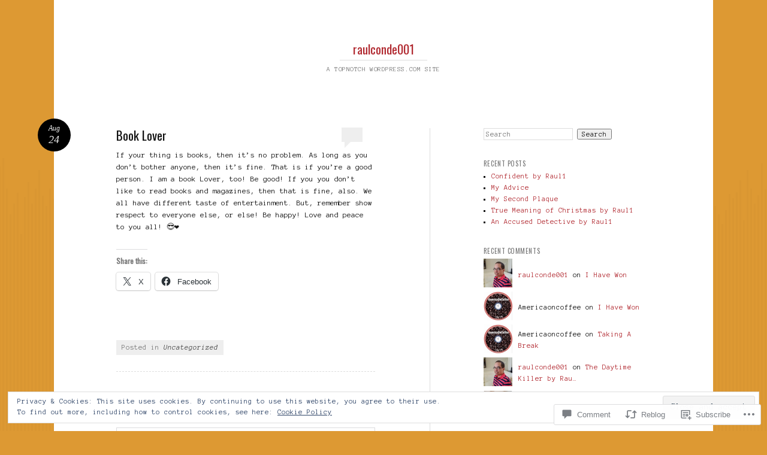

--- FILE ---
content_type: text/html; charset=UTF-8
request_url: https://raulconde001.com/2022/08/24/book-lover/
body_size: 26275
content:
<!DOCTYPE html>
<html lang="en">
<head>
<meta charset="UTF-8" />
<meta name="viewport" content="width=device-width" />
<title>Book Lover | raulconde001</title>
<link rel="profile" href="http://gmpg.org/xfn/11" />
<link rel="pingback" href="https://raulconde001.com/xmlrpc.php" />
<!--[if lt IE 9]>
<script src="https://s0.wp.com/wp-content/themes/pub/reddle/js/html5.js?m=1322254433i" type="text/javascript"></script>
<![endif]-->

<script type="text/javascript">
  WebFontConfig = {"google":{"families":["Oswald:r:latin,latin-ext","Anonymous+Pro:r,i,b,bi:latin,latin-ext"]},"api_url":"https:\/\/fonts-api.wp.com\/css"};
  (function() {
    var wf = document.createElement('script');
    wf.src = '/wp-content/plugins/custom-fonts/js/webfont.js';
    wf.type = 'text/javascript';
    wf.async = 'true';
    var s = document.getElementsByTagName('script')[0];
    s.parentNode.insertBefore(wf, s);
	})();
</script><style id="jetpack-custom-fonts-css">.wf-active #site-title{font-family:"Oswald",sans-serif;font-style:normal;font-weight:400}.wf-active body, .wf-active button, .wf-active input, .wf-active select, .wf-active textarea{font-family:"Anonymous Pro",monospace}.wf-active #site-description{font-family:"Anonymous Pro",monospace}.wf-active .entry-content blockquote:before{font-family:"Anonymous Pro",monospace}.wf-active #site-info{font-family:"Anonymous Pro",monospace}.wf-active #main h1, .wf-active #main h2{font-family:"Oswald",sans-serif;font-style:normal;font-weight:400}.wf-active h3{font-family:"Oswald",sans-serif;font-style:normal;font-weight:400}.wf-active .page-title{font-family:"Oswald",sans-serif;font-weight:400;font-style:normal}.wf-active #main .entry-title{font-family:"Oswald",sans-serif;font-style:normal;font-weight:400}.wf-active #page .image-attachment #content nav a{font-family:"Oswald",sans-serif;font-style:normal;font-weight:400}.wf-active #content nav a{font-family:"Oswald",sans-serif;font-style:normal;font-weight:400}.wf-active .widget-title{font-family:"Oswald",sans-serif;font-style:normal;font-weight:400}.wf-active #comments-title{font-family:"Oswald",sans-serif;font-style:normal;font-weight:400}.wf-active .comment .comment-author .fn{font-family:"Oswald",sans-serif;font-style:normal;font-weight:400}.wf-active .children #reply-title{font-family:"Oswald",sans-serif;font-style:normal;font-weight:400}</style>
<meta name='robots' content='max-image-preview:large' />

<!-- Async WordPress.com Remote Login -->
<script id="wpcom_remote_login_js">
var wpcom_remote_login_extra_auth = '';
function wpcom_remote_login_remove_dom_node_id( element_id ) {
	var dom_node = document.getElementById( element_id );
	if ( dom_node ) { dom_node.parentNode.removeChild( dom_node ); }
}
function wpcom_remote_login_remove_dom_node_classes( class_name ) {
	var dom_nodes = document.querySelectorAll( '.' + class_name );
	for ( var i = 0; i < dom_nodes.length; i++ ) {
		dom_nodes[ i ].parentNode.removeChild( dom_nodes[ i ] );
	}
}
function wpcom_remote_login_final_cleanup() {
	wpcom_remote_login_remove_dom_node_classes( "wpcom_remote_login_msg" );
	wpcom_remote_login_remove_dom_node_id( "wpcom_remote_login_key" );
	wpcom_remote_login_remove_dom_node_id( "wpcom_remote_login_validate" );
	wpcom_remote_login_remove_dom_node_id( "wpcom_remote_login_js" );
	wpcom_remote_login_remove_dom_node_id( "wpcom_request_access_iframe" );
	wpcom_remote_login_remove_dom_node_id( "wpcom_request_access_styles" );
}

// Watch for messages back from the remote login
window.addEventListener( "message", function( e ) {
	if ( e.origin === "https://r-login.wordpress.com" ) {
		var data = {};
		try {
			data = JSON.parse( e.data );
		} catch( e ) {
			wpcom_remote_login_final_cleanup();
			return;
		}

		if ( data.msg === 'LOGIN' ) {
			// Clean up the login check iframe
			wpcom_remote_login_remove_dom_node_id( "wpcom_remote_login_key" );

			var id_regex = new RegExp( /^[0-9]+$/ );
			var token_regex = new RegExp( /^.*|.*|.*$/ );
			if (
				token_regex.test( data.token )
				&& id_regex.test( data.wpcomid )
			) {
				// We have everything we need to ask for a login
				var script = document.createElement( "script" );
				script.setAttribute( "id", "wpcom_remote_login_validate" );
				script.src = '/remote-login.php?wpcom_remote_login=validate'
					+ '&wpcomid=' + data.wpcomid
					+ '&token=' + encodeURIComponent( data.token )
					+ '&host=' + window.location.protocol
					+ '//' + window.location.hostname
					+ '&postid=22963'
					+ '&is_singular=1';
				document.body.appendChild( script );
			}

			return;
		}

		// Safari ITP, not logged in, so redirect
		if ( data.msg === 'LOGIN-REDIRECT' ) {
			window.location = 'https://wordpress.com/log-in?redirect_to=' + window.location.href;
			return;
		}

		// Safari ITP, storage access failed, remove the request
		if ( data.msg === 'LOGIN-REMOVE' ) {
			var css_zap = 'html { -webkit-transition: margin-top 1s; transition: margin-top 1s; } /* 9001 */ html { margin-top: 0 !important; } * html body { margin-top: 0 !important; } @media screen and ( max-width: 782px ) { html { margin-top: 0 !important; } * html body { margin-top: 0 !important; } }';
			var style_zap = document.createElement( 'style' );
			style_zap.type = 'text/css';
			style_zap.appendChild( document.createTextNode( css_zap ) );
			document.body.appendChild( style_zap );

			var e = document.getElementById( 'wpcom_request_access_iframe' );
			e.parentNode.removeChild( e );

			document.cookie = 'wordpress_com_login_access=denied; path=/; max-age=31536000';

			return;
		}

		// Safari ITP
		if ( data.msg === 'REQUEST_ACCESS' ) {
			console.log( 'request access: safari' );

			// Check ITP iframe enable/disable knob
			if ( wpcom_remote_login_extra_auth !== 'safari_itp_iframe' ) {
				return;
			}

			// If we are in a "private window" there is no ITP.
			var private_window = false;
			try {
				var opendb = window.openDatabase( null, null, null, null );
			} catch( e ) {
				private_window = true;
			}

			if ( private_window ) {
				console.log( 'private window' );
				return;
			}

			var iframe = document.createElement( 'iframe' );
			iframe.id = 'wpcom_request_access_iframe';
			iframe.setAttribute( 'scrolling', 'no' );
			iframe.setAttribute( 'sandbox', 'allow-storage-access-by-user-activation allow-scripts allow-same-origin allow-top-navigation-by-user-activation' );
			iframe.src = 'https://r-login.wordpress.com/remote-login.php?wpcom_remote_login=request_access&origin=' + encodeURIComponent( data.origin ) + '&wpcomid=' + encodeURIComponent( data.wpcomid );

			var css = 'html { -webkit-transition: margin-top 1s; transition: margin-top 1s; } /* 9001 */ html { margin-top: 46px !important; } * html body { margin-top: 46px !important; } @media screen and ( max-width: 660px ) { html { margin-top: 71px !important; } * html body { margin-top: 71px !important; } #wpcom_request_access_iframe { display: block; height: 71px !important; } } #wpcom_request_access_iframe { border: 0px; height: 46px; position: fixed; top: 0; left: 0; width: 100%; min-width: 100%; z-index: 99999; background: #23282d; } ';

			var style = document.createElement( 'style' );
			style.type = 'text/css';
			style.id = 'wpcom_request_access_styles';
			style.appendChild( document.createTextNode( css ) );
			document.body.appendChild( style );

			document.body.appendChild( iframe );
		}

		if ( data.msg === 'DONE' ) {
			wpcom_remote_login_final_cleanup();
		}
	}
}, false );

// Inject the remote login iframe after the page has had a chance to load
// more critical resources
window.addEventListener( "DOMContentLoaded", function( e ) {
	var iframe = document.createElement( "iframe" );
	iframe.style.display = "none";
	iframe.setAttribute( "scrolling", "no" );
	iframe.setAttribute( "id", "wpcom_remote_login_key" );
	iframe.src = "https://r-login.wordpress.com/remote-login.php"
		+ "?wpcom_remote_login=key"
		+ "&origin=aHR0cHM6Ly9yYXVsY29uZGUwMDEuY29t"
		+ "&wpcomid=49732865"
		+ "&time=" + Math.floor( Date.now() / 1000 );
	document.body.appendChild( iframe );
}, false );
</script>
<link rel='dns-prefetch' href='//s0.wp.com' />
<link rel='dns-prefetch' href='//widgets.wp.com' />
<link rel="alternate" type="application/rss+xml" title="raulconde001 &raquo; Feed" href="https://raulconde001.com/feed/" />
<link rel="alternate" type="application/rss+xml" title="raulconde001 &raquo; Comments Feed" href="https://raulconde001.com/comments/feed/" />
<link rel="alternate" type="application/rss+xml" title="raulconde001 &raquo; Book Lover Comments Feed" href="https://raulconde001.com/2022/08/24/book-lover/feed/" />
	<script type="text/javascript">
		/* <![CDATA[ */
		function addLoadEvent(func) {
			var oldonload = window.onload;
			if (typeof window.onload != 'function') {
				window.onload = func;
			} else {
				window.onload = function () {
					oldonload();
					func();
				}
			}
		}
		/* ]]> */
	</script>
	<link crossorigin='anonymous' rel='stylesheet' id='all-css-0-1' href='/_static/??/wp-content/mu-plugins/widgets/eu-cookie-law/templates/style.css,/wp-content/mu-plugins/likes/jetpack-likes.css?m=1743883414j&cssminify=yes' type='text/css' media='all' />
<style id='wp-emoji-styles-inline-css'>

	img.wp-smiley, img.emoji {
		display: inline !important;
		border: none !important;
		box-shadow: none !important;
		height: 1em !important;
		width: 1em !important;
		margin: 0 0.07em !important;
		vertical-align: -0.1em !important;
		background: none !important;
		padding: 0 !important;
	}
/*# sourceURL=wp-emoji-styles-inline-css */
</style>
<link crossorigin='anonymous' rel='stylesheet' id='all-css-2-1' href='/wp-content/plugins/gutenberg-core/v22.2.0/build/styles/block-library/style.css?m=1764855221i&cssminify=yes' type='text/css' media='all' />
<style id='wp-block-library-inline-css'>
.has-text-align-justify {
	text-align:justify;
}
.has-text-align-justify{text-align:justify;}

/*# sourceURL=wp-block-library-inline-css */
</style><style id='wp-block-paragraph-inline-css'>
.is-small-text{font-size:.875em}.is-regular-text{font-size:1em}.is-large-text{font-size:2.25em}.is-larger-text{font-size:3em}.has-drop-cap:not(:focus):first-letter{float:left;font-size:8.4em;font-style:normal;font-weight:100;line-height:.68;margin:.05em .1em 0 0;text-transform:uppercase}body.rtl .has-drop-cap:not(:focus):first-letter{float:none;margin-left:.1em}p.has-drop-cap.has-background{overflow:hidden}:root :where(p.has-background){padding:1.25em 2.375em}:where(p.has-text-color:not(.has-link-color)) a{color:inherit}p.has-text-align-left[style*="writing-mode:vertical-lr"],p.has-text-align-right[style*="writing-mode:vertical-rl"]{rotate:180deg}
/*# sourceURL=/wp-content/plugins/gutenberg-core/v22.2.0/build/styles/block-library/paragraph/style.css */
</style>
<style id='global-styles-inline-css'>
:root{--wp--preset--aspect-ratio--square: 1;--wp--preset--aspect-ratio--4-3: 4/3;--wp--preset--aspect-ratio--3-4: 3/4;--wp--preset--aspect-ratio--3-2: 3/2;--wp--preset--aspect-ratio--2-3: 2/3;--wp--preset--aspect-ratio--16-9: 16/9;--wp--preset--aspect-ratio--9-16: 9/16;--wp--preset--color--black: #000000;--wp--preset--color--cyan-bluish-gray: #abb8c3;--wp--preset--color--white: #ffffff;--wp--preset--color--pale-pink: #f78da7;--wp--preset--color--vivid-red: #cf2e2e;--wp--preset--color--luminous-vivid-orange: #ff6900;--wp--preset--color--luminous-vivid-amber: #fcb900;--wp--preset--color--light-green-cyan: #7bdcb5;--wp--preset--color--vivid-green-cyan: #00d084;--wp--preset--color--pale-cyan-blue: #8ed1fc;--wp--preset--color--vivid-cyan-blue: #0693e3;--wp--preset--color--vivid-purple: #9b51e0;--wp--preset--gradient--vivid-cyan-blue-to-vivid-purple: linear-gradient(135deg,rgb(6,147,227) 0%,rgb(155,81,224) 100%);--wp--preset--gradient--light-green-cyan-to-vivid-green-cyan: linear-gradient(135deg,rgb(122,220,180) 0%,rgb(0,208,130) 100%);--wp--preset--gradient--luminous-vivid-amber-to-luminous-vivid-orange: linear-gradient(135deg,rgb(252,185,0) 0%,rgb(255,105,0) 100%);--wp--preset--gradient--luminous-vivid-orange-to-vivid-red: linear-gradient(135deg,rgb(255,105,0) 0%,rgb(207,46,46) 100%);--wp--preset--gradient--very-light-gray-to-cyan-bluish-gray: linear-gradient(135deg,rgb(238,238,238) 0%,rgb(169,184,195) 100%);--wp--preset--gradient--cool-to-warm-spectrum: linear-gradient(135deg,rgb(74,234,220) 0%,rgb(151,120,209) 20%,rgb(207,42,186) 40%,rgb(238,44,130) 60%,rgb(251,105,98) 80%,rgb(254,248,76) 100%);--wp--preset--gradient--blush-light-purple: linear-gradient(135deg,rgb(255,206,236) 0%,rgb(152,150,240) 100%);--wp--preset--gradient--blush-bordeaux: linear-gradient(135deg,rgb(254,205,165) 0%,rgb(254,45,45) 50%,rgb(107,0,62) 100%);--wp--preset--gradient--luminous-dusk: linear-gradient(135deg,rgb(255,203,112) 0%,rgb(199,81,192) 50%,rgb(65,88,208) 100%);--wp--preset--gradient--pale-ocean: linear-gradient(135deg,rgb(255,245,203) 0%,rgb(182,227,212) 50%,rgb(51,167,181) 100%);--wp--preset--gradient--electric-grass: linear-gradient(135deg,rgb(202,248,128) 0%,rgb(113,206,126) 100%);--wp--preset--gradient--midnight: linear-gradient(135deg,rgb(2,3,129) 0%,rgb(40,116,252) 100%);--wp--preset--font-size--small: 13px;--wp--preset--font-size--medium: 20px;--wp--preset--font-size--large: 36px;--wp--preset--font-size--x-large: 42px;--wp--preset--font-family--albert-sans: 'Albert Sans', sans-serif;--wp--preset--font-family--alegreya: Alegreya, serif;--wp--preset--font-family--arvo: Arvo, serif;--wp--preset--font-family--bodoni-moda: 'Bodoni Moda', serif;--wp--preset--font-family--bricolage-grotesque: 'Bricolage Grotesque', sans-serif;--wp--preset--font-family--cabin: Cabin, sans-serif;--wp--preset--font-family--chivo: Chivo, sans-serif;--wp--preset--font-family--commissioner: Commissioner, sans-serif;--wp--preset--font-family--cormorant: Cormorant, serif;--wp--preset--font-family--courier-prime: 'Courier Prime', monospace;--wp--preset--font-family--crimson-pro: 'Crimson Pro', serif;--wp--preset--font-family--dm-mono: 'DM Mono', monospace;--wp--preset--font-family--dm-sans: 'DM Sans', sans-serif;--wp--preset--font-family--dm-serif-display: 'DM Serif Display', serif;--wp--preset--font-family--domine: Domine, serif;--wp--preset--font-family--eb-garamond: 'EB Garamond', serif;--wp--preset--font-family--epilogue: Epilogue, sans-serif;--wp--preset--font-family--fahkwang: Fahkwang, sans-serif;--wp--preset--font-family--figtree: Figtree, sans-serif;--wp--preset--font-family--fira-sans: 'Fira Sans', sans-serif;--wp--preset--font-family--fjalla-one: 'Fjalla One', sans-serif;--wp--preset--font-family--fraunces: Fraunces, serif;--wp--preset--font-family--gabarito: Gabarito, system-ui;--wp--preset--font-family--ibm-plex-mono: 'IBM Plex Mono', monospace;--wp--preset--font-family--ibm-plex-sans: 'IBM Plex Sans', sans-serif;--wp--preset--font-family--ibarra-real-nova: 'Ibarra Real Nova', serif;--wp--preset--font-family--instrument-serif: 'Instrument Serif', serif;--wp--preset--font-family--inter: Inter, sans-serif;--wp--preset--font-family--josefin-sans: 'Josefin Sans', sans-serif;--wp--preset--font-family--jost: Jost, sans-serif;--wp--preset--font-family--libre-baskerville: 'Libre Baskerville', serif;--wp--preset--font-family--libre-franklin: 'Libre Franklin', sans-serif;--wp--preset--font-family--literata: Literata, serif;--wp--preset--font-family--lora: Lora, serif;--wp--preset--font-family--merriweather: Merriweather, serif;--wp--preset--font-family--montserrat: Montserrat, sans-serif;--wp--preset--font-family--newsreader: Newsreader, serif;--wp--preset--font-family--noto-sans-mono: 'Noto Sans Mono', sans-serif;--wp--preset--font-family--nunito: Nunito, sans-serif;--wp--preset--font-family--open-sans: 'Open Sans', sans-serif;--wp--preset--font-family--overpass: Overpass, sans-serif;--wp--preset--font-family--pt-serif: 'PT Serif', serif;--wp--preset--font-family--petrona: Petrona, serif;--wp--preset--font-family--piazzolla: Piazzolla, serif;--wp--preset--font-family--playfair-display: 'Playfair Display', serif;--wp--preset--font-family--plus-jakarta-sans: 'Plus Jakarta Sans', sans-serif;--wp--preset--font-family--poppins: Poppins, sans-serif;--wp--preset--font-family--raleway: Raleway, sans-serif;--wp--preset--font-family--roboto: Roboto, sans-serif;--wp--preset--font-family--roboto-slab: 'Roboto Slab', serif;--wp--preset--font-family--rubik: Rubik, sans-serif;--wp--preset--font-family--rufina: Rufina, serif;--wp--preset--font-family--sora: Sora, sans-serif;--wp--preset--font-family--source-sans-3: 'Source Sans 3', sans-serif;--wp--preset--font-family--source-serif-4: 'Source Serif 4', serif;--wp--preset--font-family--space-mono: 'Space Mono', monospace;--wp--preset--font-family--syne: Syne, sans-serif;--wp--preset--font-family--texturina: Texturina, serif;--wp--preset--font-family--urbanist: Urbanist, sans-serif;--wp--preset--font-family--work-sans: 'Work Sans', sans-serif;--wp--preset--spacing--20: 0.44rem;--wp--preset--spacing--30: 0.67rem;--wp--preset--spacing--40: 1rem;--wp--preset--spacing--50: 1.5rem;--wp--preset--spacing--60: 2.25rem;--wp--preset--spacing--70: 3.38rem;--wp--preset--spacing--80: 5.06rem;--wp--preset--shadow--natural: 6px 6px 9px rgba(0, 0, 0, 0.2);--wp--preset--shadow--deep: 12px 12px 50px rgba(0, 0, 0, 0.4);--wp--preset--shadow--sharp: 6px 6px 0px rgba(0, 0, 0, 0.2);--wp--preset--shadow--outlined: 6px 6px 0px -3px rgb(255, 255, 255), 6px 6px rgb(0, 0, 0);--wp--preset--shadow--crisp: 6px 6px 0px rgb(0, 0, 0);}:where(.is-layout-flex){gap: 0.5em;}:where(.is-layout-grid){gap: 0.5em;}body .is-layout-flex{display: flex;}.is-layout-flex{flex-wrap: wrap;align-items: center;}.is-layout-flex > :is(*, div){margin: 0;}body .is-layout-grid{display: grid;}.is-layout-grid > :is(*, div){margin: 0;}:where(.wp-block-columns.is-layout-flex){gap: 2em;}:where(.wp-block-columns.is-layout-grid){gap: 2em;}:where(.wp-block-post-template.is-layout-flex){gap: 1.25em;}:where(.wp-block-post-template.is-layout-grid){gap: 1.25em;}.has-black-color{color: var(--wp--preset--color--black) !important;}.has-cyan-bluish-gray-color{color: var(--wp--preset--color--cyan-bluish-gray) !important;}.has-white-color{color: var(--wp--preset--color--white) !important;}.has-pale-pink-color{color: var(--wp--preset--color--pale-pink) !important;}.has-vivid-red-color{color: var(--wp--preset--color--vivid-red) !important;}.has-luminous-vivid-orange-color{color: var(--wp--preset--color--luminous-vivid-orange) !important;}.has-luminous-vivid-amber-color{color: var(--wp--preset--color--luminous-vivid-amber) !important;}.has-light-green-cyan-color{color: var(--wp--preset--color--light-green-cyan) !important;}.has-vivid-green-cyan-color{color: var(--wp--preset--color--vivid-green-cyan) !important;}.has-pale-cyan-blue-color{color: var(--wp--preset--color--pale-cyan-blue) !important;}.has-vivid-cyan-blue-color{color: var(--wp--preset--color--vivid-cyan-blue) !important;}.has-vivid-purple-color{color: var(--wp--preset--color--vivid-purple) !important;}.has-black-background-color{background-color: var(--wp--preset--color--black) !important;}.has-cyan-bluish-gray-background-color{background-color: var(--wp--preset--color--cyan-bluish-gray) !important;}.has-white-background-color{background-color: var(--wp--preset--color--white) !important;}.has-pale-pink-background-color{background-color: var(--wp--preset--color--pale-pink) !important;}.has-vivid-red-background-color{background-color: var(--wp--preset--color--vivid-red) !important;}.has-luminous-vivid-orange-background-color{background-color: var(--wp--preset--color--luminous-vivid-orange) !important;}.has-luminous-vivid-amber-background-color{background-color: var(--wp--preset--color--luminous-vivid-amber) !important;}.has-light-green-cyan-background-color{background-color: var(--wp--preset--color--light-green-cyan) !important;}.has-vivid-green-cyan-background-color{background-color: var(--wp--preset--color--vivid-green-cyan) !important;}.has-pale-cyan-blue-background-color{background-color: var(--wp--preset--color--pale-cyan-blue) !important;}.has-vivid-cyan-blue-background-color{background-color: var(--wp--preset--color--vivid-cyan-blue) !important;}.has-vivid-purple-background-color{background-color: var(--wp--preset--color--vivid-purple) !important;}.has-black-border-color{border-color: var(--wp--preset--color--black) !important;}.has-cyan-bluish-gray-border-color{border-color: var(--wp--preset--color--cyan-bluish-gray) !important;}.has-white-border-color{border-color: var(--wp--preset--color--white) !important;}.has-pale-pink-border-color{border-color: var(--wp--preset--color--pale-pink) !important;}.has-vivid-red-border-color{border-color: var(--wp--preset--color--vivid-red) !important;}.has-luminous-vivid-orange-border-color{border-color: var(--wp--preset--color--luminous-vivid-orange) !important;}.has-luminous-vivid-amber-border-color{border-color: var(--wp--preset--color--luminous-vivid-amber) !important;}.has-light-green-cyan-border-color{border-color: var(--wp--preset--color--light-green-cyan) !important;}.has-vivid-green-cyan-border-color{border-color: var(--wp--preset--color--vivid-green-cyan) !important;}.has-pale-cyan-blue-border-color{border-color: var(--wp--preset--color--pale-cyan-blue) !important;}.has-vivid-cyan-blue-border-color{border-color: var(--wp--preset--color--vivid-cyan-blue) !important;}.has-vivid-purple-border-color{border-color: var(--wp--preset--color--vivid-purple) !important;}.has-vivid-cyan-blue-to-vivid-purple-gradient-background{background: var(--wp--preset--gradient--vivid-cyan-blue-to-vivid-purple) !important;}.has-light-green-cyan-to-vivid-green-cyan-gradient-background{background: var(--wp--preset--gradient--light-green-cyan-to-vivid-green-cyan) !important;}.has-luminous-vivid-amber-to-luminous-vivid-orange-gradient-background{background: var(--wp--preset--gradient--luminous-vivid-amber-to-luminous-vivid-orange) !important;}.has-luminous-vivid-orange-to-vivid-red-gradient-background{background: var(--wp--preset--gradient--luminous-vivid-orange-to-vivid-red) !important;}.has-very-light-gray-to-cyan-bluish-gray-gradient-background{background: var(--wp--preset--gradient--very-light-gray-to-cyan-bluish-gray) !important;}.has-cool-to-warm-spectrum-gradient-background{background: var(--wp--preset--gradient--cool-to-warm-spectrum) !important;}.has-blush-light-purple-gradient-background{background: var(--wp--preset--gradient--blush-light-purple) !important;}.has-blush-bordeaux-gradient-background{background: var(--wp--preset--gradient--blush-bordeaux) !important;}.has-luminous-dusk-gradient-background{background: var(--wp--preset--gradient--luminous-dusk) !important;}.has-pale-ocean-gradient-background{background: var(--wp--preset--gradient--pale-ocean) !important;}.has-electric-grass-gradient-background{background: var(--wp--preset--gradient--electric-grass) !important;}.has-midnight-gradient-background{background: var(--wp--preset--gradient--midnight) !important;}.has-small-font-size{font-size: var(--wp--preset--font-size--small) !important;}.has-medium-font-size{font-size: var(--wp--preset--font-size--medium) !important;}.has-large-font-size{font-size: var(--wp--preset--font-size--large) !important;}.has-x-large-font-size{font-size: var(--wp--preset--font-size--x-large) !important;}.has-albert-sans-font-family{font-family: var(--wp--preset--font-family--albert-sans) !important;}.has-alegreya-font-family{font-family: var(--wp--preset--font-family--alegreya) !important;}.has-arvo-font-family{font-family: var(--wp--preset--font-family--arvo) !important;}.has-bodoni-moda-font-family{font-family: var(--wp--preset--font-family--bodoni-moda) !important;}.has-bricolage-grotesque-font-family{font-family: var(--wp--preset--font-family--bricolage-grotesque) !important;}.has-cabin-font-family{font-family: var(--wp--preset--font-family--cabin) !important;}.has-chivo-font-family{font-family: var(--wp--preset--font-family--chivo) !important;}.has-commissioner-font-family{font-family: var(--wp--preset--font-family--commissioner) !important;}.has-cormorant-font-family{font-family: var(--wp--preset--font-family--cormorant) !important;}.has-courier-prime-font-family{font-family: var(--wp--preset--font-family--courier-prime) !important;}.has-crimson-pro-font-family{font-family: var(--wp--preset--font-family--crimson-pro) !important;}.has-dm-mono-font-family{font-family: var(--wp--preset--font-family--dm-mono) !important;}.has-dm-sans-font-family{font-family: var(--wp--preset--font-family--dm-sans) !important;}.has-dm-serif-display-font-family{font-family: var(--wp--preset--font-family--dm-serif-display) !important;}.has-domine-font-family{font-family: var(--wp--preset--font-family--domine) !important;}.has-eb-garamond-font-family{font-family: var(--wp--preset--font-family--eb-garamond) !important;}.has-epilogue-font-family{font-family: var(--wp--preset--font-family--epilogue) !important;}.has-fahkwang-font-family{font-family: var(--wp--preset--font-family--fahkwang) !important;}.has-figtree-font-family{font-family: var(--wp--preset--font-family--figtree) !important;}.has-fira-sans-font-family{font-family: var(--wp--preset--font-family--fira-sans) !important;}.has-fjalla-one-font-family{font-family: var(--wp--preset--font-family--fjalla-one) !important;}.has-fraunces-font-family{font-family: var(--wp--preset--font-family--fraunces) !important;}.has-gabarito-font-family{font-family: var(--wp--preset--font-family--gabarito) !important;}.has-ibm-plex-mono-font-family{font-family: var(--wp--preset--font-family--ibm-plex-mono) !important;}.has-ibm-plex-sans-font-family{font-family: var(--wp--preset--font-family--ibm-plex-sans) !important;}.has-ibarra-real-nova-font-family{font-family: var(--wp--preset--font-family--ibarra-real-nova) !important;}.has-instrument-serif-font-family{font-family: var(--wp--preset--font-family--instrument-serif) !important;}.has-inter-font-family{font-family: var(--wp--preset--font-family--inter) !important;}.has-josefin-sans-font-family{font-family: var(--wp--preset--font-family--josefin-sans) !important;}.has-jost-font-family{font-family: var(--wp--preset--font-family--jost) !important;}.has-libre-baskerville-font-family{font-family: var(--wp--preset--font-family--libre-baskerville) !important;}.has-libre-franklin-font-family{font-family: var(--wp--preset--font-family--libre-franklin) !important;}.has-literata-font-family{font-family: var(--wp--preset--font-family--literata) !important;}.has-lora-font-family{font-family: var(--wp--preset--font-family--lora) !important;}.has-merriweather-font-family{font-family: var(--wp--preset--font-family--merriweather) !important;}.has-montserrat-font-family{font-family: var(--wp--preset--font-family--montserrat) !important;}.has-newsreader-font-family{font-family: var(--wp--preset--font-family--newsreader) !important;}.has-noto-sans-mono-font-family{font-family: var(--wp--preset--font-family--noto-sans-mono) !important;}.has-nunito-font-family{font-family: var(--wp--preset--font-family--nunito) !important;}.has-open-sans-font-family{font-family: var(--wp--preset--font-family--open-sans) !important;}.has-overpass-font-family{font-family: var(--wp--preset--font-family--overpass) !important;}.has-pt-serif-font-family{font-family: var(--wp--preset--font-family--pt-serif) !important;}.has-petrona-font-family{font-family: var(--wp--preset--font-family--petrona) !important;}.has-piazzolla-font-family{font-family: var(--wp--preset--font-family--piazzolla) !important;}.has-playfair-display-font-family{font-family: var(--wp--preset--font-family--playfair-display) !important;}.has-plus-jakarta-sans-font-family{font-family: var(--wp--preset--font-family--plus-jakarta-sans) !important;}.has-poppins-font-family{font-family: var(--wp--preset--font-family--poppins) !important;}.has-raleway-font-family{font-family: var(--wp--preset--font-family--raleway) !important;}.has-roboto-font-family{font-family: var(--wp--preset--font-family--roboto) !important;}.has-roboto-slab-font-family{font-family: var(--wp--preset--font-family--roboto-slab) !important;}.has-rubik-font-family{font-family: var(--wp--preset--font-family--rubik) !important;}.has-rufina-font-family{font-family: var(--wp--preset--font-family--rufina) !important;}.has-sora-font-family{font-family: var(--wp--preset--font-family--sora) !important;}.has-source-sans-3-font-family{font-family: var(--wp--preset--font-family--source-sans-3) !important;}.has-source-serif-4-font-family{font-family: var(--wp--preset--font-family--source-serif-4) !important;}.has-space-mono-font-family{font-family: var(--wp--preset--font-family--space-mono) !important;}.has-syne-font-family{font-family: var(--wp--preset--font-family--syne) !important;}.has-texturina-font-family{font-family: var(--wp--preset--font-family--texturina) !important;}.has-urbanist-font-family{font-family: var(--wp--preset--font-family--urbanist) !important;}.has-work-sans-font-family{font-family: var(--wp--preset--font-family--work-sans) !important;}
/*# sourceURL=global-styles-inline-css */
</style>

<style id='classic-theme-styles-inline-css'>
/*! This file is auto-generated */
.wp-block-button__link{color:#fff;background-color:#32373c;border-radius:9999px;box-shadow:none;text-decoration:none;padding:calc(.667em + 2px) calc(1.333em + 2px);font-size:1.125em}.wp-block-file__button{background:#32373c;color:#fff;text-decoration:none}
/*# sourceURL=/wp-includes/css/classic-themes.min.css */
</style>
<link crossorigin='anonymous' rel='stylesheet' id='all-css-4-1' href='/_static/??-eJx9jl0KAjEMhC9kNrsi6ot4FGm7QatNW5p0xdvbRfxBwZdAZuabBK8ZXIpKUTGHevRR0CUbkrsILrth2w0gnnMgKDR1Kxy96CsBordAnRNZ4EcRV3h3FWo6Z6Nzgmn0hgJxi/3DrrkxYG0uJAJtsq8Memqg/OPOpNm4CzTpUfEwkFOKT/MwURxTQVM1sVH17gdDKQ5t9WHEiYptp5s4/yzf+/zMnnfDZt33y83Qb893kB9+HA==&cssminify=yes' type='text/css' media='all' />
<link rel='stylesheet' id='verbum-gutenberg-css-css' href='https://widgets.wp.com/verbum-block-editor/block-editor.css?ver=1738686361' media='all' />
<link crossorigin='anonymous' rel='stylesheet' id='all-css-6-1' href='/_static/??-eJx9i0EKgzAQAD9kXCTS4kF8i8Y1RjbZ4G4o/X3jTS+9zcAMfLJxnBSTgu4YUSCXBU5cV0IQ/RK2TqSBWxeLyVR8SFK7hdhX9FCrm/6bPLIhdrMGTg8xG83hvNYpjt27716Dtb09fjbcPK8=&cssminify=yes' type='text/css' media='all' />
<style id='jetpack-global-styles-frontend-style-inline-css'>
:root { --font-headings: unset; --font-base: unset; --font-headings-default: -apple-system,BlinkMacSystemFont,"Segoe UI",Roboto,Oxygen-Sans,Ubuntu,Cantarell,"Helvetica Neue",sans-serif; --font-base-default: -apple-system,BlinkMacSystemFont,"Segoe UI",Roboto,Oxygen-Sans,Ubuntu,Cantarell,"Helvetica Neue",sans-serif;}
/*# sourceURL=jetpack-global-styles-frontend-style-inline-css */
</style>
<link crossorigin='anonymous' rel='stylesheet' id='all-css-8-1' href='/_static/??-eJyNjcEKwjAQRH/IuFRT6kX8FNkmS5K6yQY3Qfx7bfEiXrwM82B4A49qnJRGpUHupnIPqSgs1Cq624chi6zhO5OCRryTR++fW00l7J3qDv43XVNxoOISsmEJol/wY2uR8vs3WggsM/I6uOTzMI3Hw8lOg11eUT1JKA==&cssminify=yes' type='text/css' media='all' />
<script type="text/javascript" id="wpcom-actionbar-placeholder-js-extra">
/* <![CDATA[ */
var actionbardata = {"siteID":"49732865","postID":"22963","siteURL":"https://raulconde001.com","xhrURL":"https://raulconde001.com/wp-admin/admin-ajax.php","nonce":"8a5ce914b8","isLoggedIn":"","statusMessage":"","subsEmailDefault":"instantly","proxyScriptUrl":"https://s0.wp.com/wp-content/js/wpcom-proxy-request.js?m=1513050504i&amp;ver=20211021","shortlink":"https://wp.me/p3mFMZ-5Yn","i18n":{"followedText":"New posts from this site will now appear in your \u003Ca href=\"https://wordpress.com/reader\"\u003EReader\u003C/a\u003E","foldBar":"Collapse this bar","unfoldBar":"Expand this bar","shortLinkCopied":"Shortlink copied to clipboard."}};
//# sourceURL=wpcom-actionbar-placeholder-js-extra
/* ]]> */
</script>
<script type="text/javascript" id="jetpack-mu-wpcom-settings-js-before">
/* <![CDATA[ */
var JETPACK_MU_WPCOM_SETTINGS = {"assetsUrl":"https://s0.wp.com/wp-content/mu-plugins/jetpack-mu-wpcom-plugin/moon/jetpack_vendor/automattic/jetpack-mu-wpcom/src/build/"};
//# sourceURL=jetpack-mu-wpcom-settings-js-before
/* ]]> */
</script>
<script crossorigin='anonymous' type='text/javascript'  src='/_static/??/wp-content/js/rlt-proxy.js,/wp-content/blog-plugins/wordads-classes/js/cmp/v2/cmp-non-gdpr.js?m=1720530689j'></script>
<script type="text/javascript" id="rlt-proxy-js-after">
/* <![CDATA[ */
	rltInitialize( {"token":null,"iframeOrigins":["https:\/\/widgets.wp.com"]} );
//# sourceURL=rlt-proxy-js-after
/* ]]> */
</script>
<link rel="EditURI" type="application/rsd+xml" title="RSD" href="https://raulconde001.wordpress.com/xmlrpc.php?rsd" />
<meta name="generator" content="WordPress.com" />
<link rel="canonical" href="https://raulconde001.com/2022/08/24/book-lover/" />
<link rel='shortlink' href='https://wp.me/p3mFMZ-5Yn' />
<link rel="alternate" type="application/json+oembed" href="https://public-api.wordpress.com/oembed/?format=json&amp;url=https%3A%2F%2Fraulconde001.com%2F2022%2F08%2F24%2Fbook-lover%2F&amp;for=wpcom-auto-discovery" /><link rel="alternate" type="application/xml+oembed" href="https://public-api.wordpress.com/oembed/?format=xml&amp;url=https%3A%2F%2Fraulconde001.com%2F2022%2F08%2F24%2Fbook-lover%2F&amp;for=wpcom-auto-discovery" />
<!-- Jetpack Open Graph Tags -->
<meta property="og:type" content="article" />
<meta property="og:title" content="Book Lover" />
<meta property="og:url" content="https://raulconde001.com/2022/08/24/book-lover/" />
<meta property="og:description" content="If your thing is books, then it&#8217;s no problem. As long as you don&#8217;t bother anyone, then it&#8217;s fine. That is if you&#8217;re a good person. I am a book Lover, too! Be good! If you yo…" />
<meta property="article:published_time" content="2022-08-24T20:25:25+00:00" />
<meta property="article:modified_time" content="2022-08-24T20:25:25+00:00" />
<meta property="og:site_name" content="raulconde001" />
<meta property="og:image" content="https://s0.wp.com/i/blank.jpg?m=1383295312i" />
<meta property="og:image:width" content="200" />
<meta property="og:image:height" content="200" />
<meta property="og:image:alt" content="" />
<meta property="og:locale" content="en_US" />
<meta property="article:publisher" content="https://www.facebook.com/WordPresscom" />
<meta name="twitter:text:title" content="Book Lover" />
<meta name="twitter:card" content="summary" />

<!-- End Jetpack Open Graph Tags -->
<link rel="shortcut icon" type="image/x-icon" href="https://s0.wp.com/i/favicon.ico?m=1713425267i" sizes="16x16 24x24 32x32 48x48" />
<link rel="icon" type="image/x-icon" href="https://s0.wp.com/i/favicon.ico?m=1713425267i" sizes="16x16 24x24 32x32 48x48" />
<link rel="apple-touch-icon" href="https://s0.wp.com/i/webclip.png?m=1713868326i" />
<link rel='openid.server' href='https://raulconde001.com/?openidserver=1' />
<link rel='openid.delegate' href='https://raulconde001.com/' />
<link rel="search" type="application/opensearchdescription+xml" href="https://raulconde001.com/osd.xml" title="raulconde001" />
<link rel="search" type="application/opensearchdescription+xml" href="https://s1.wp.com/opensearch.xml" title="WordPress.com" />
<meta name="theme-color" content="#dd9933" />
<style type="text/css">.recentcomments a{display:inline !important;padding:0 !important;margin:0 !important;}</style>		<style type="text/css">
			.recentcomments a {
				display: inline !important;
				padding: 0 !important;
				margin: 0 !important;
			}

			table.recentcommentsavatartop img.avatar, table.recentcommentsavatarend img.avatar {
				border: 0px;
				margin: 0;
			}

			table.recentcommentsavatartop a, table.recentcommentsavatarend a {
				border: 0px !important;
				background-color: transparent !important;
			}

			td.recentcommentsavatarend, td.recentcommentsavatartop {
				padding: 0px 0px 1px 0px;
				margin: 0px;
			}

			td.recentcommentstextend {
				border: none !important;
				padding: 0px 0px 2px 10px;
			}

			.rtl td.recentcommentstextend {
				padding: 0px 10px 2px 0px;
			}

			td.recentcommentstexttop {
				border: none;
				padding: 0px 0px 0px 10px;
			}

			.rtl td.recentcommentstexttop {
				padding: 0px 10px 0px 0px;
			}
		</style>
		<meta name="description" content="If your thing is books, then it&#039;s no problem. As long as you don&#039;t bother anyone, then it&#039;s fine. That is if you&#039;re a good person. I am a book Lover, too! Be good! If you you don&#039;t like to read books and magazines, then that is fine, also. We all have different taste of&hellip;" />
	<style type="text/css">
	#masthead img {
		float: left;
	}
			#site-description {
			color: #777 !important;
		}
			#header-image {
			margin-bottom: 3.23em;
		}
		</style>
	<style type="text/css" id="custom-background-css">
body.custom-background { background-color: #dd9933; }
</style>
			<script type="text/javascript">

			window.doNotSellCallback = function() {

				var linkElements = [
					'a[href="https://wordpress.com/?ref=footer_blog"]',
					'a[href="https://wordpress.com/?ref=footer_website"]',
					'a[href="https://wordpress.com/?ref=vertical_footer"]',
					'a[href^="https://wordpress.com/?ref=footer_segment_"]',
				].join(',');

				var dnsLink = document.createElement( 'a' );
				dnsLink.href = 'https://wordpress.com/advertising-program-optout/';
				dnsLink.classList.add( 'do-not-sell-link' );
				dnsLink.rel = 'nofollow';
				dnsLink.style.marginLeft = '0.5em';
				dnsLink.textContent = 'Do Not Sell or Share My Personal Information';

				var creditLinks = document.querySelectorAll( linkElements );

				if ( 0 === creditLinks.length ) {
					return false;
				}

				Array.prototype.forEach.call( creditLinks, function( el ) {
					el.insertAdjacentElement( 'afterend', dnsLink );
				});

				return true;
			};

		</script>
		<script type="text/javascript">
	window.google_analytics_uacct = "UA-52447-2";
</script>

<script type="text/javascript">
	var _gaq = _gaq || [];
	_gaq.push(['_setAccount', 'UA-52447-2']);
	_gaq.push(['_gat._anonymizeIp']);
	_gaq.push(['_setDomainName', 'none']);
	_gaq.push(['_setAllowLinker', true]);
	_gaq.push(['_initData']);
	_gaq.push(['_trackPageview']);

	(function() {
		var ga = document.createElement('script'); ga.type = 'text/javascript'; ga.async = true;
		ga.src = ('https:' == document.location.protocol ? 'https://ssl' : 'http://www') + '.google-analytics.com/ga.js';
		(document.getElementsByTagName('head')[0] || document.getElementsByTagName('body')[0]).appendChild(ga);
	})();
</script>
</head>

<body class="wp-singular post-template-default single single-post postid-22963 single-format-standard custom-background wp-theme-pubreddle customizer-styles-applied primary secondary single-author fluid jetpack-reblog-enabled">
<div id="page" class="hfeed">
	<header id="masthead" role="banner">
		<div class="site-branding">
			<h1 id="site-title"><a href="https://raulconde001.com/" title="raulconde001" rel="home">raulconde001</a></h1>
			<h2 id="site-description">A topnotch WordPress.com site</h2>
		</div><!-- .site-branding -->

		
			</header><!-- #masthead -->

	<div id="main">
		<div id="primary">
			<div id="content" role="main">

			
					<nav id="nav-above">
		<h1 class="assistive-text section-heading">Post navigation</h1>

	
		<div class="nav-previous"><a href="https://raulconde001.com/2022/08/18/yes-they-will/" rel="prev"><span class="meta-nav">&larr;</span> Yes, They Will</a></div>		<div class="nav-next"><a href="https://raulconde001.com/2022/08/25/gerald-fenkins/" rel="next">Gerald Fenkins <span class="meta-nav">&rarr;</span></a></div>
	
	</nav><!-- #nav-above -->
	
				
<article id="post-22963" class="post-22963 post type-post status-publish format-standard hentry category-uncategorized">
	
	<header class="entry-header">
		<h1 class="entry-title">Book Lover</h1>
				<div class="entry-meta">
			<span class="byline">Posted by <span class="author vcard"><a class="url fn n" href="https://raulconde001.com/author/raulconde001/" title="View all posts by raulconde001" rel="author">raulconde001</a></span></span>		</div><!-- .entry-meta -->
		
				<p class="comments-link"><a href="https://raulconde001.com/2022/08/24/book-lover/#respond"><span class="no-reply">0</span></a></p>
			</header><!-- .entry-header -->

		<div class="entry-content">
		
<p>If your thing is books, then it&#8217;s no problem. As long as you don&#8217;t bother anyone, then it&#8217;s fine. That is if you&#8217;re a good person. I am a book Lover, too! Be good! If you you don&#8217;t like to read books and magazines, then that is fine, also. We all have different taste of entertainment. But, remember show respect to everyone else, or else! Be happy! Love and peace to you all! 😎❤️</p>
<div id="atatags-370373-6964e63260b2d">
		<script type="text/javascript">
			__ATA = window.__ATA || {};
			__ATA.cmd = window.__ATA.cmd || [];
			__ATA.cmd.push(function() {
				__ATA.initVideoSlot('atatags-370373-6964e63260b2d', {
					sectionId: '370373',
					format: 'inread'
				});
			});
		</script>
	</div><div id="jp-post-flair" class="sharedaddy sd-like-enabled sd-sharing-enabled"><div class="sharedaddy sd-sharing-enabled"><div class="robots-nocontent sd-block sd-social sd-social-icon-text sd-sharing"><h3 class="sd-title">Share this:</h3><div class="sd-content"><ul><li class="share-twitter"><a rel="nofollow noopener noreferrer"
				data-shared="sharing-twitter-22963"
				class="share-twitter sd-button share-icon"
				href="https://raulconde001.com/2022/08/24/book-lover/?share=twitter"
				target="_blank"
				aria-labelledby="sharing-twitter-22963"
				>
				<span id="sharing-twitter-22963" hidden>Click to share on X (Opens in new window)</span>
				<span>X</span>
			</a></li><li class="share-facebook"><a rel="nofollow noopener noreferrer"
				data-shared="sharing-facebook-22963"
				class="share-facebook sd-button share-icon"
				href="https://raulconde001.com/2022/08/24/book-lover/?share=facebook"
				target="_blank"
				aria-labelledby="sharing-facebook-22963"
				>
				<span id="sharing-facebook-22963" hidden>Click to share on Facebook (Opens in new window)</span>
				<span>Facebook</span>
			</a></li><li class="share-end"></li></ul></div></div></div><div class='sharedaddy sd-block sd-like jetpack-likes-widget-wrapper jetpack-likes-widget-unloaded' id='like-post-wrapper-49732865-22963-6964e63260f11' data-src='//widgets.wp.com/likes/index.html?ver=20260112#blog_id=49732865&amp;post_id=22963&amp;origin=raulconde001.wordpress.com&amp;obj_id=49732865-22963-6964e63260f11&amp;domain=raulconde001.com' data-name='like-post-frame-49732865-22963-6964e63260f11' data-title='Like or Reblog'><div class='likes-widget-placeholder post-likes-widget-placeholder' style='height: 55px;'><span class='button'><span>Like</span></span> <span class='loading'>Loading...</span></div><span class='sd-text-color'></span><a class='sd-link-color'></a></div></div>			</div><!-- .entry-content -->
	
		<footer class="entry-meta">
								<p class="cat-links taxonomy-links">
				Posted in <a href="https://raulconde001.com/category/uncategorized/" rel="category tag">Uncategorized</a>			</p>
			
					
		<p class="date-link"><a href="https://raulconde001.com/2022/08/24/book-lover/" title="Permalink to Book Lover" rel="bookmark" class="permalink"><span class="month upper">Aug</span><span class="sep">&middot;</span><span class="day lower">24</span></a></p>

			</footer><!-- #entry-meta -->
	</article><!-- #post-## -->

				
<div id="comments">

	
	
		<div id="respond" class="comment-respond">
		<h3 id="reply-title" class="comment-reply-title">Leave a comment <small><a rel="nofollow" id="cancel-comment-reply-link" href="/2022/08/24/book-lover/#respond" style="display:none;">Cancel reply</a></small></h3><form action="https://raulconde001.com/wp-comments-post.php" method="post" id="commentform" class="comment-form">


<div class="comment-form__verbum transparent"></div><div class="verbum-form-meta"><input type='hidden' name='comment_post_ID' value='22963' id='comment_post_ID' />
<input type='hidden' name='comment_parent' id='comment_parent' value='0' />

			<input type="hidden" name="highlander_comment_nonce" id="highlander_comment_nonce" value="8e16914691" />
			<input type="hidden" name="verbum_show_subscription_modal" value="" /></div><p style="display: none;"><input type="hidden" id="akismet_comment_nonce" name="akismet_comment_nonce" value="b5eaca0b03" /></p><p style="display: none !important;" class="akismet-fields-container" data-prefix="ak_"><label>&#916;<textarea name="ak_hp_textarea" cols="45" rows="8" maxlength="100"></textarea></label><input type="hidden" id="ak_js_1" name="ak_js" value="16"/><script type="text/javascript">
/* <![CDATA[ */
document.getElementById( "ak_js_1" ).setAttribute( "value", ( new Date() ).getTime() );
/* ]]> */
</script>
</p></form>	</div><!-- #respond -->
	<p class="akismet_comment_form_privacy_notice">This site uses Akismet to reduce spam. <a href="https://akismet.com/privacy/" target="_blank" rel="nofollow noopener">Learn how your comment data is processed.</a></p>
</div><!-- #comments -->

					<nav id="nav-below">
		<h1 class="assistive-text section-heading">Post navigation</h1>

	
		<div class="nav-previous"><a href="https://raulconde001.com/2022/08/18/yes-they-will/" rel="prev"><span class="meta-nav">&larr;</span> Yes, They Will</a></div>		<div class="nav-next"><a href="https://raulconde001.com/2022/08/25/gerald-fenkins/" rel="next">Gerald Fenkins <span class="meta-nav">&rarr;</span></a></div>
	
	</nav><!-- #nav-below -->
	
			
			</div><!-- #content -->
		</div><!-- #primary -->


<div id="secondary" class="widget-area" role="complementary">
	<aside id="search-2" class="widget widget_search"><form method="get" id="searchform" action="https://raulconde001.com/">
	<label for="s" class="assistive-text">Search</label>
	<input type="text" class="field" name="s" id="s" placeholder="Search" />
	<input type="submit" class="submit" name="submit" id="searchsubmit" value="Search" />
</form>
</aside>
		<aside id="recent-posts-2" class="widget widget_recent_entries">
		<h1 class="widget-title">Recent Posts</h1>
		<ul>
											<li>
					<a href="https://raulconde001.com/2026/01/09/confident-by-raul1/">Confident by Raul1</a>
									</li>
											<li>
					<a href="https://raulconde001.com/2026/01/08/my-advice-143/">My Advice</a>
									</li>
											<li>
					<a href="https://raulconde001.com/2026/01/05/my-second-plaque/">My Second Plaque</a>
									</li>
											<li>
					<a href="https://raulconde001.com/2026/01/01/true-meaning-of-christmas-by-raul1/">True Meaning of Christmas by&nbsp;Raul1</a>
									</li>
											<li>
					<a href="https://raulconde001.com/2026/01/01/an-accused-detective-by-raul1/">An Accused Detective by&nbsp;Raul1</a>
									</li>
					</ul>

		</aside><aside id="recent-comments-2" class="widget widget_recent_comments"><h1 class="widget-title">Recent Comments</h1>				<table class="recentcommentsavatar" cellspacing="0" cellpadding="0" border="0">
					<tr><td title="raulconde001" class="recentcommentsavatartop" style="height:48px; width:48px;"><a href="https://raulconde001.wordpress.com" rel="nofollow"><img referrerpolicy="no-referrer" alt='raulconde001&#039;s avatar' src='https://1.gravatar.com/avatar/a314fa1b328c90b80eaca283eb736450f3520c7f623dc45f85c2ba176318a8c8?s=48&#038;d=identicon&#038;r=G' srcset='https://1.gravatar.com/avatar/a314fa1b328c90b80eaca283eb736450f3520c7f623dc45f85c2ba176318a8c8?s=48&#038;d=identicon&#038;r=G 1x, https://1.gravatar.com/avatar/a314fa1b328c90b80eaca283eb736450f3520c7f623dc45f85c2ba176318a8c8?s=72&#038;d=identicon&#038;r=G 1.5x, https://1.gravatar.com/avatar/a314fa1b328c90b80eaca283eb736450f3520c7f623dc45f85c2ba176318a8c8?s=96&#038;d=identicon&#038;r=G 2x, https://1.gravatar.com/avatar/a314fa1b328c90b80eaca283eb736450f3520c7f623dc45f85c2ba176318a8c8?s=144&#038;d=identicon&#038;r=G 3x, https://1.gravatar.com/avatar/a314fa1b328c90b80eaca283eb736450f3520c7f623dc45f85c2ba176318a8c8?s=192&#038;d=identicon&#038;r=G 4x' class='avatar avatar-48' height='48' width='48' loading='lazy' decoding='async' /></a></td><td class="recentcommentstexttop" style=""><a href="https://raulconde001.wordpress.com" rel="nofollow">raulconde001</a> on <a href="https://raulconde001.com/2025/08/31/i-have-won/comment-page-1/#comment-152532">I Have Won</a></td></tr><tr><td title="Americaoncoffee" class="recentcommentsavatarend" style="height:48px; width:48px;"><img referrerpolicy="no-referrer" alt='AmericaOnCoffee&#039;s avatar' src='https://0.gravatar.com/avatar/023939db64e2ac39a30c846ca6ef695b53f9d62dd1f9bed096fc28434b7029ae?s=48&#038;d=identicon&#038;r=G' srcset='https://0.gravatar.com/avatar/023939db64e2ac39a30c846ca6ef695b53f9d62dd1f9bed096fc28434b7029ae?s=48&#038;d=identicon&#038;r=G 1x, https://0.gravatar.com/avatar/023939db64e2ac39a30c846ca6ef695b53f9d62dd1f9bed096fc28434b7029ae?s=72&#038;d=identicon&#038;r=G 1.5x, https://0.gravatar.com/avatar/023939db64e2ac39a30c846ca6ef695b53f9d62dd1f9bed096fc28434b7029ae?s=96&#038;d=identicon&#038;r=G 2x, https://0.gravatar.com/avatar/023939db64e2ac39a30c846ca6ef695b53f9d62dd1f9bed096fc28434b7029ae?s=144&#038;d=identicon&#038;r=G 3x, https://0.gravatar.com/avatar/023939db64e2ac39a30c846ca6ef695b53f9d62dd1f9bed096fc28434b7029ae?s=192&#038;d=identicon&#038;r=G 4x' class='avatar avatar-48' height='48' width='48' loading='lazy' decoding='async' /></td><td class="recentcommentstextend" style="">Americaoncoffee on <a href="https://raulconde001.com/2025/08/31/i-have-won/comment-page-1/#comment-152531">I Have Won</a></td></tr><tr><td title="Americaoncoffee" class="recentcommentsavatarend" style="height:48px; width:48px;"><img referrerpolicy="no-referrer" alt='AmericaOnCoffee&#039;s avatar' src='https://0.gravatar.com/avatar/023939db64e2ac39a30c846ca6ef695b53f9d62dd1f9bed096fc28434b7029ae?s=48&#038;d=identicon&#038;r=G' srcset='https://0.gravatar.com/avatar/023939db64e2ac39a30c846ca6ef695b53f9d62dd1f9bed096fc28434b7029ae?s=48&#038;d=identicon&#038;r=G 1x, https://0.gravatar.com/avatar/023939db64e2ac39a30c846ca6ef695b53f9d62dd1f9bed096fc28434b7029ae?s=72&#038;d=identicon&#038;r=G 1.5x, https://0.gravatar.com/avatar/023939db64e2ac39a30c846ca6ef695b53f9d62dd1f9bed096fc28434b7029ae?s=96&#038;d=identicon&#038;r=G 2x, https://0.gravatar.com/avatar/023939db64e2ac39a30c846ca6ef695b53f9d62dd1f9bed096fc28434b7029ae?s=144&#038;d=identicon&#038;r=G 3x, https://0.gravatar.com/avatar/023939db64e2ac39a30c846ca6ef695b53f9d62dd1f9bed096fc28434b7029ae?s=192&#038;d=identicon&#038;r=G 4x' class='avatar avatar-48' height='48' width='48' loading='lazy' decoding='async' /></td><td class="recentcommentstextend" style="">Americaoncoffee on <a href="https://raulconde001.com/2025/08/16/taking-a-break-2/comment-page-1/#comment-152529">Taking A Break</a></td></tr><tr><td title="raulconde001" class="recentcommentsavatarend" style="height:48px; width:48px;"><a href="https://raulconde001.wordpress.com" rel="nofollow"><img referrerpolicy="no-referrer" alt='raulconde001&#039;s avatar' src='https://1.gravatar.com/avatar/a314fa1b328c90b80eaca283eb736450f3520c7f623dc45f85c2ba176318a8c8?s=48&#038;d=identicon&#038;r=G' srcset='https://1.gravatar.com/avatar/a314fa1b328c90b80eaca283eb736450f3520c7f623dc45f85c2ba176318a8c8?s=48&#038;d=identicon&#038;r=G 1x, https://1.gravatar.com/avatar/a314fa1b328c90b80eaca283eb736450f3520c7f623dc45f85c2ba176318a8c8?s=72&#038;d=identicon&#038;r=G 1.5x, https://1.gravatar.com/avatar/a314fa1b328c90b80eaca283eb736450f3520c7f623dc45f85c2ba176318a8c8?s=96&#038;d=identicon&#038;r=G 2x, https://1.gravatar.com/avatar/a314fa1b328c90b80eaca283eb736450f3520c7f623dc45f85c2ba176318a8c8?s=144&#038;d=identicon&#038;r=G 3x, https://1.gravatar.com/avatar/a314fa1b328c90b80eaca283eb736450f3520c7f623dc45f85c2ba176318a8c8?s=192&#038;d=identicon&#038;r=G 4x' class='avatar avatar-48' height='48' width='48' loading='lazy' decoding='async' /></a></td><td class="recentcommentstextend" style=""><a href="https://raulconde001.wordpress.com" rel="nofollow">raulconde001</a> on <a href="https://raulconde001.com/2025/05/19/the-daytime-killer-by-raul1/comment-page-1/#comment-152527">The Daytime Killer by&nbsp;Rau&hellip;</a></td></tr><tr><td title="jacquelineobyikocha" class="recentcommentsavatarend" style="height:48px; width:48px;"><a href="http://acookingpotandtwistedtales.wordpress.com" rel="nofollow"><img referrerpolicy="no-referrer" alt='jacquelineobyikocha&#039;s avatar' src='https://2.gravatar.com/avatar/b111701586755aec677d0b14717e41f764c63b6195a66b2f6a4a3f4103948be1?s=48&#038;d=identicon&#038;r=G' srcset='https://2.gravatar.com/avatar/b111701586755aec677d0b14717e41f764c63b6195a66b2f6a4a3f4103948be1?s=48&#038;d=identicon&#038;r=G 1x, https://2.gravatar.com/avatar/b111701586755aec677d0b14717e41f764c63b6195a66b2f6a4a3f4103948be1?s=72&#038;d=identicon&#038;r=G 1.5x, https://2.gravatar.com/avatar/b111701586755aec677d0b14717e41f764c63b6195a66b2f6a4a3f4103948be1?s=96&#038;d=identicon&#038;r=G 2x, https://2.gravatar.com/avatar/b111701586755aec677d0b14717e41f764c63b6195a66b2f6a4a3f4103948be1?s=144&#038;d=identicon&#038;r=G 3x, https://2.gravatar.com/avatar/b111701586755aec677d0b14717e41f764c63b6195a66b2f6a4a3f4103948be1?s=192&#038;d=identicon&#038;r=G 4x' class='avatar avatar-48' height='48' width='48' loading='lazy' decoding='async' /></a></td><td class="recentcommentstextend" style=""><a href="http://acookingpotandtwistedtales.wordpress.com" rel="nofollow">jacquelineobyikocha</a> on <a href="https://raulconde001.com/2025/05/19/the-daytime-killer-by-raul1/comment-page-1/#comment-152526">The Daytime Killer by&nbsp;Rau&hellip;</a></td></tr>				</table>
				</aside><aside id="archives-2" class="widget widget_archive"><h1 class="widget-title">Archives</h1>
			<ul>
					<li><a href='https://raulconde001.com/2026/01/'>January 2026</a></li>
	<li><a href='https://raulconde001.com/2025/12/'>December 2025</a></li>
	<li><a href='https://raulconde001.com/2025/11/'>November 2025</a></li>
	<li><a href='https://raulconde001.com/2025/10/'>October 2025</a></li>
	<li><a href='https://raulconde001.com/2025/09/'>September 2025</a></li>
	<li><a href='https://raulconde001.com/2025/08/'>August 2025</a></li>
	<li><a href='https://raulconde001.com/2025/07/'>July 2025</a></li>
	<li><a href='https://raulconde001.com/2025/06/'>June 2025</a></li>
	<li><a href='https://raulconde001.com/2025/05/'>May 2025</a></li>
	<li><a href='https://raulconde001.com/2025/04/'>April 2025</a></li>
	<li><a href='https://raulconde001.com/2025/03/'>March 2025</a></li>
	<li><a href='https://raulconde001.com/2025/02/'>February 2025</a></li>
	<li><a href='https://raulconde001.com/2025/01/'>January 2025</a></li>
	<li><a href='https://raulconde001.com/2024/12/'>December 2024</a></li>
	<li><a href='https://raulconde001.com/2024/11/'>November 2024</a></li>
	<li><a href='https://raulconde001.com/2024/10/'>October 2024</a></li>
	<li><a href='https://raulconde001.com/2024/09/'>September 2024</a></li>
	<li><a href='https://raulconde001.com/2024/08/'>August 2024</a></li>
	<li><a href='https://raulconde001.com/2024/07/'>July 2024</a></li>
	<li><a href='https://raulconde001.com/2024/06/'>June 2024</a></li>
	<li><a href='https://raulconde001.com/2024/05/'>May 2024</a></li>
	<li><a href='https://raulconde001.com/2024/04/'>April 2024</a></li>
	<li><a href='https://raulconde001.com/2024/03/'>March 2024</a></li>
	<li><a href='https://raulconde001.com/2024/02/'>February 2024</a></li>
	<li><a href='https://raulconde001.com/2024/01/'>January 2024</a></li>
	<li><a href='https://raulconde001.com/2023/12/'>December 2023</a></li>
	<li><a href='https://raulconde001.com/2023/11/'>November 2023</a></li>
	<li><a href='https://raulconde001.com/2023/10/'>October 2023</a></li>
	<li><a href='https://raulconde001.com/2023/09/'>September 2023</a></li>
	<li><a href='https://raulconde001.com/2023/08/'>August 2023</a></li>
	<li><a href='https://raulconde001.com/2023/07/'>July 2023</a></li>
	<li><a href='https://raulconde001.com/2023/06/'>June 2023</a></li>
	<li><a href='https://raulconde001.com/2023/05/'>May 2023</a></li>
	<li><a href='https://raulconde001.com/2023/04/'>April 2023</a></li>
	<li><a href='https://raulconde001.com/2023/03/'>March 2023</a></li>
	<li><a href='https://raulconde001.com/2023/02/'>February 2023</a></li>
	<li><a href='https://raulconde001.com/2023/01/'>January 2023</a></li>
	<li><a href='https://raulconde001.com/2022/12/'>December 2022</a></li>
	<li><a href='https://raulconde001.com/2022/11/'>November 2022</a></li>
	<li><a href='https://raulconde001.com/2022/10/'>October 2022</a></li>
	<li><a href='https://raulconde001.com/2022/09/'>September 2022</a></li>
	<li><a href='https://raulconde001.com/2022/08/'>August 2022</a></li>
	<li><a href='https://raulconde001.com/2022/07/'>July 2022</a></li>
	<li><a href='https://raulconde001.com/2022/06/'>June 2022</a></li>
	<li><a href='https://raulconde001.com/2022/05/'>May 2022</a></li>
	<li><a href='https://raulconde001.com/2022/04/'>April 2022</a></li>
	<li><a href='https://raulconde001.com/2022/03/'>March 2022</a></li>
	<li><a href='https://raulconde001.com/2022/02/'>February 2022</a></li>
	<li><a href='https://raulconde001.com/2022/01/'>January 2022</a></li>
	<li><a href='https://raulconde001.com/2021/12/'>December 2021</a></li>
	<li><a href='https://raulconde001.com/2021/11/'>November 2021</a></li>
	<li><a href='https://raulconde001.com/2021/10/'>October 2021</a></li>
	<li><a href='https://raulconde001.com/2021/09/'>September 2021</a></li>
	<li><a href='https://raulconde001.com/2021/08/'>August 2021</a></li>
	<li><a href='https://raulconde001.com/2021/07/'>July 2021</a></li>
	<li><a href='https://raulconde001.com/2021/06/'>June 2021</a></li>
	<li><a href='https://raulconde001.com/2021/05/'>May 2021</a></li>
	<li><a href='https://raulconde001.com/2021/04/'>April 2021</a></li>
	<li><a href='https://raulconde001.com/2021/03/'>March 2021</a></li>
	<li><a href='https://raulconde001.com/2021/02/'>February 2021</a></li>
	<li><a href='https://raulconde001.com/2021/01/'>January 2021</a></li>
	<li><a href='https://raulconde001.com/2020/12/'>December 2020</a></li>
	<li><a href='https://raulconde001.com/2020/11/'>November 2020</a></li>
	<li><a href='https://raulconde001.com/2020/10/'>October 2020</a></li>
	<li><a href='https://raulconde001.com/2020/09/'>September 2020</a></li>
	<li><a href='https://raulconde001.com/2020/08/'>August 2020</a></li>
	<li><a href='https://raulconde001.com/2020/07/'>July 2020</a></li>
	<li><a href='https://raulconde001.com/2020/06/'>June 2020</a></li>
	<li><a href='https://raulconde001.com/2020/05/'>May 2020</a></li>
	<li><a href='https://raulconde001.com/2020/04/'>April 2020</a></li>
	<li><a href='https://raulconde001.com/2020/03/'>March 2020</a></li>
	<li><a href='https://raulconde001.com/2020/02/'>February 2020</a></li>
	<li><a href='https://raulconde001.com/2020/01/'>January 2020</a></li>
	<li><a href='https://raulconde001.com/2019/12/'>December 2019</a></li>
	<li><a href='https://raulconde001.com/2019/11/'>November 2019</a></li>
	<li><a href='https://raulconde001.com/2019/10/'>October 2019</a></li>
	<li><a href='https://raulconde001.com/2019/09/'>September 2019</a></li>
	<li><a href='https://raulconde001.com/2019/08/'>August 2019</a></li>
	<li><a href='https://raulconde001.com/2019/07/'>July 2019</a></li>
	<li><a href='https://raulconde001.com/2019/06/'>June 2019</a></li>
	<li><a href='https://raulconde001.com/2019/05/'>May 2019</a></li>
	<li><a href='https://raulconde001.com/2019/04/'>April 2019</a></li>
	<li><a href='https://raulconde001.com/2019/03/'>March 2019</a></li>
	<li><a href='https://raulconde001.com/2019/02/'>February 2019</a></li>
	<li><a href='https://raulconde001.com/2019/01/'>January 2019</a></li>
	<li><a href='https://raulconde001.com/2018/12/'>December 2018</a></li>
	<li><a href='https://raulconde001.com/2018/11/'>November 2018</a></li>
	<li><a href='https://raulconde001.com/2018/10/'>October 2018</a></li>
	<li><a href='https://raulconde001.com/2018/09/'>September 2018</a></li>
	<li><a href='https://raulconde001.com/2018/08/'>August 2018</a></li>
	<li><a href='https://raulconde001.com/2018/07/'>July 2018</a></li>
	<li><a href='https://raulconde001.com/2018/06/'>June 2018</a></li>
	<li><a href='https://raulconde001.com/2018/05/'>May 2018</a></li>
	<li><a href='https://raulconde001.com/2018/04/'>April 2018</a></li>
	<li><a href='https://raulconde001.com/2018/03/'>March 2018</a></li>
	<li><a href='https://raulconde001.com/2018/02/'>February 2018</a></li>
	<li><a href='https://raulconde001.com/2018/01/'>January 2018</a></li>
	<li><a href='https://raulconde001.com/2017/12/'>December 2017</a></li>
	<li><a href='https://raulconde001.com/2017/11/'>November 2017</a></li>
	<li><a href='https://raulconde001.com/2017/10/'>October 2017</a></li>
	<li><a href='https://raulconde001.com/2017/09/'>September 2017</a></li>
	<li><a href='https://raulconde001.com/2017/08/'>August 2017</a></li>
	<li><a href='https://raulconde001.com/2017/07/'>July 2017</a></li>
	<li><a href='https://raulconde001.com/2017/06/'>June 2017</a></li>
	<li><a href='https://raulconde001.com/2017/05/'>May 2017</a></li>
	<li><a href='https://raulconde001.com/2017/04/'>April 2017</a></li>
	<li><a href='https://raulconde001.com/2017/03/'>March 2017</a></li>
	<li><a href='https://raulconde001.com/2017/02/'>February 2017</a></li>
	<li><a href='https://raulconde001.com/2017/01/'>January 2017</a></li>
	<li><a href='https://raulconde001.com/2016/12/'>December 2016</a></li>
	<li><a href='https://raulconde001.com/2016/11/'>November 2016</a></li>
	<li><a href='https://raulconde001.com/2016/10/'>October 2016</a></li>
	<li><a href='https://raulconde001.com/2016/09/'>September 2016</a></li>
	<li><a href='https://raulconde001.com/2016/08/'>August 2016</a></li>
	<li><a href='https://raulconde001.com/2016/07/'>July 2016</a></li>
	<li><a href='https://raulconde001.com/2016/06/'>June 2016</a></li>
	<li><a href='https://raulconde001.com/2016/05/'>May 2016</a></li>
	<li><a href='https://raulconde001.com/2016/04/'>April 2016</a></li>
	<li><a href='https://raulconde001.com/2016/03/'>March 2016</a></li>
	<li><a href='https://raulconde001.com/2016/02/'>February 2016</a></li>
	<li><a href='https://raulconde001.com/2016/01/'>January 2016</a></li>
	<li><a href='https://raulconde001.com/2015/12/'>December 2015</a></li>
	<li><a href='https://raulconde001.com/2015/11/'>November 2015</a></li>
	<li><a href='https://raulconde001.com/2015/10/'>October 2015</a></li>
	<li><a href='https://raulconde001.com/2015/09/'>September 2015</a></li>
	<li><a href='https://raulconde001.com/2015/08/'>August 2015</a></li>
	<li><a href='https://raulconde001.com/2015/07/'>July 2015</a></li>
	<li><a href='https://raulconde001.com/2015/06/'>June 2015</a></li>
	<li><a href='https://raulconde001.com/2015/05/'>May 2015</a></li>
	<li><a href='https://raulconde001.com/2015/04/'>April 2015</a></li>
	<li><a href='https://raulconde001.com/2015/03/'>March 2015</a></li>
	<li><a href='https://raulconde001.com/2015/02/'>February 2015</a></li>
	<li><a href='https://raulconde001.com/2015/01/'>January 2015</a></li>
	<li><a href='https://raulconde001.com/2014/12/'>December 2014</a></li>
	<li><a href='https://raulconde001.com/2014/11/'>November 2014</a></li>
	<li><a href='https://raulconde001.com/2014/10/'>October 2014</a></li>
	<li><a href='https://raulconde001.com/2014/09/'>September 2014</a></li>
	<li><a href='https://raulconde001.com/2014/08/'>August 2014</a></li>
	<li><a href='https://raulconde001.com/2014/07/'>July 2014</a></li>
	<li><a href='https://raulconde001.com/2014/06/'>June 2014</a></li>
	<li><a href='https://raulconde001.com/2014/05/'>May 2014</a></li>
	<li><a href='https://raulconde001.com/2014/04/'>April 2014</a></li>
	<li><a href='https://raulconde001.com/2014/03/'>March 2014</a></li>
	<li><a href='https://raulconde001.com/2014/02/'>February 2014</a></li>
	<li><a href='https://raulconde001.com/2014/01/'>January 2014</a></li>
	<li><a href='https://raulconde001.com/2013/12/'>December 2013</a></li>
	<li><a href='https://raulconde001.com/2013/11/'>November 2013</a></li>
	<li><a href='https://raulconde001.com/2013/10/'>October 2013</a></li>
	<li><a href='https://raulconde001.com/2013/09/'>September 2013</a></li>
	<li><a href='https://raulconde001.com/2013/08/'>August 2013</a></li>
	<li><a href='https://raulconde001.com/2013/07/'>July 2013</a></li>
	<li><a href='https://raulconde001.com/2013/06/'>June 2013</a></li>
	<li><a href='https://raulconde001.com/2013/05/'>May 2013</a></li>
	<li><a href='https://raulconde001.com/2013/04/'>April 2013</a></li>
			</ul>

			</aside><aside id="categories-2" class="widget widget_categories"><h1 class="widget-title">Categories</h1>
			<ul>
					<li class="cat-item cat-item-56265"><a href="https://raulconde001.com/category/actionadventure/">Action/adventure</a>
</li>
	<li class="cat-item cat-item-1258"><a href="https://raulconde001.com/category/actors/">Actors</a>
</li>
	<li class="cat-item cat-item-157"><a href="https://raulconde001.com/category/advice/">Advice</a>
</li>
	<li class="cat-item cat-item-419107"><a href="https://raulconde001.com/category/advises/">Advises</a>
</li>
	<li class="cat-item cat-item-1945"><a href="https://raulconde001.com/category/aliens/">Aliens</a>
</li>
	<li class="cat-item cat-item-490"><a href="https://raulconde001.com/category/animals/">Animals</a>
</li>
	<li class="cat-item cat-item-1807"><a href="https://raulconde001.com/category/animation/">Animation</a>
</li>
	<li class="cat-item cat-item-1907"><a href="https://raulconde001.com/category/artists/">Artists</a>
</li>
	<li class="cat-item cat-item-8090"><a href="https://raulconde001.com/category/arts/">Arts</a>
</li>
	<li class="cat-item cat-item-4003"><a href="https://raulconde001.com/category/astronomy/">Astronomy</a>
</li>
	<li class="cat-item cat-item-137361"><a href="https://raulconde001.com/category/athletes/">Athletes</a>
</li>
	<li class="cat-item cat-item-726"><a href="https://raulconde001.com/category/authors/">Authors</a>
</li>
	<li class="cat-item cat-item-80141635"><a href="https://raulconde001.com/category/back-to-the-future-day/">Back To The Future Day</a>
</li>
	<li class="cat-item cat-item-8251314"><a href="https://raulconde001.com/category/batman-franchise/">Batman Franchise</a>
</li>
	<li class="cat-item cat-item-20174"><a href="https://raulconde001.com/category/belief/">Belief</a>
</li>
	<li class="cat-item cat-item-48362"><a href="https://raulconde001.com/category/biographies/">Biographies</a>
</li>
	<li class="cat-item cat-item-595916"><a href="https://raulconde001.com/category/carl-sagan/">Carl Sagan</a>
</li>
	<li class="cat-item cat-item-9445"><a href="https://raulconde001.com/category/celebrations/">Celebrations</a>
</li>
	<li class="cat-item cat-item-771"><a href="https://raulconde001.com/category/celebrities/">Celebrities</a>
</li>
	<li class="cat-item cat-item-132515"><a href="https://raulconde001.com/category/cliche/">Cliche</a>
</li>
	<li class="cat-item cat-item-17461007"><a href="https://raulconde001.com/category/comedian-actors/">Comedian Actors</a>
</li>
	<li class="cat-item cat-item-31336"><a href="https://raulconde001.com/category/comedians/">Comedians</a>
</li>
	<li class="cat-item cat-item-6234"><a href="https://raulconde001.com/category/comedy/">Comedy</a>
</li>
	<li class="cat-item cat-item-756"><a href="https://raulconde001.com/category/comics/">Comics</a>
</li>
	<li class="cat-item cat-item-64204"><a href="https://raulconde001.com/category/cosmos/">Cosmos</a>
</li>
	<li class="cat-item cat-item-18130458"><a href="https://raulconde001.com/category/country-music-bands/">Country Music Bands</a>
</li>
	<li class="cat-item cat-item-29709255"><a href="https://raulconde001.com/category/d-c-universe/">D.C. Universe</a>
</li>
	<li class="cat-item cat-item-5467"><a href="https://raulconde001.com/category/drama/">Drama</a>
</li>
	<li class="cat-item cat-item-11114"><a href="https://raulconde001.com/category/dreaming/">Dreaming</a>
</li>
	<li class="cat-item cat-item-8668"><a href="https://raulconde001.com/category/emotions/">Emotions</a>
</li>
	<li class="cat-item cat-item-384"><a href="https://raulconde001.com/category/entertainment/">Entertainment</a>
</li>
	<li class="cat-item cat-item-55485"><a href="https://raulconde001.com/category/fantasy-fiction/">Fantasy Fiction</a>
</li>
	<li class="cat-item cat-item-1747"><a href="https://raulconde001.com/category/fiction/">Fiction</a>
</li>
	<li class="cat-item cat-item-5371648"><a href="https://raulconde001.com/category/fiction-characters/">Fiction Characters</a>
</li>
	<li class="cat-item cat-item-1447019"><a href="https://raulconde001.com/category/fountain-of-youth/">Fountain of Youth</a>
</li>
	<li class="cat-item cat-item-177933064"><a href="https://raulconde001.com/category/ghosts-theories/">Ghosts Theories</a>
</li>
	<li class="cat-item cat-item-7816"><a href="https://raulconde001.com/category/god/">God</a>
</li>
	<li class="cat-item cat-item-22297"><a href="https://raulconde001.com/category/happiness/">Happiness</a>
</li>
	<li class="cat-item cat-item-337"><a href="https://raulconde001.com/category/health/">Health</a>
</li>
	<li class="cat-item cat-item-678"><a href="https://raulconde001.com/category/history/">History</a>
</li>
	<li class="cat-item cat-item-33380"><a href="https://raulconde001.com/category/holy-spirit/">Holy Spirit</a>
</li>
	<li class="cat-item cat-item-509944"><a href="https://raulconde001.com/category/hook/">Hook</a>
</li>
	<li class="cat-item cat-item-1252"><a href="https://raulconde001.com/category/horror/">Horror</a>
</li>
	<li class="cat-item cat-item-1015375"><a href="https://raulconde001.com/category/horror-fiction/">Horror Fiction</a>
</li>
	<li class="cat-item cat-item-107"><a href="https://raulconde001.com/category/inspiration/">Inspiration</a>
</li>
	<li class="cat-item cat-item-178670542"><a href="https://raulconde001.com/category/interest-and-life/">Interest and Life</a>
</li>
	<li class="cat-item cat-item-8329"><a href="https://raulconde001.com/category/jesus/">Jesus</a>
</li>
	<li class="cat-item cat-item-4310"><a href="https://raulconde001.com/category/justice-system/">Justice System</a>
</li>
	<li class="cat-item cat-item-3374"><a href="https://raulconde001.com/category/kids/">Kids</a>
</li>
	<li class="cat-item cat-item-59510504"><a href="https://raulconde001.com/category/life-lessons-from-god/">Life Lessons From God</a>
</li>
	<li class="cat-item cat-item-278"><a href="https://raulconde001.com/category/lifestyle/">Lifestyle</a>
</li>
	<li class="cat-item cat-item-557"><a href="https://raulconde001.com/category/literature/">Literature</a>
</li>
	<li class="cat-item cat-item-231348"><a href="https://raulconde001.com/category/lost-boys/">Lost boys</a>
</li>
	<li class="cat-item cat-item-3785"><a href="https://raulconde001.com/category/love/">Love</a>
</li>
	<li class="cat-item cat-item-85265"><a href="https://raulconde001.com/category/magicians/">Magicians</a>
</li>
	<li class="cat-item cat-item-470835146"><a href="https://raulconde001.com/category/marvel-comics-entertainment/">Marvel Comics Entertainment</a>
</li>
	<li class="cat-item cat-item-76570"><a href="https://raulconde001.com/category/miami-heat/">Miami Heat</a>
</li>
	<li class="cat-item cat-item-164019"><a href="https://raulconde001.com/category/miami-hurricanes/">Miami Hurricanes</a>
</li>
	<li class="cat-item cat-item-488"><a href="https://raulconde001.com/category/military/">Military</a>
</li>
	<li class="cat-item cat-item-39051"><a href="https://raulconde001.com/category/movie-industry/">Movie Industry</a>
</li>
	<li class="cat-item cat-item-18"><a href="https://raulconde001.com/category/music/">Music</a>
</li>
	<li class="cat-item cat-item-34977393"><a href="https://raulconde001.com/category/music-industry-2/">Music Industry</a>
</li>
	<li class="cat-item cat-item-1099"><a href="https://raulconde001.com/category/nature/">Nature</a>
</li>
	<li class="cat-item cat-item-598481393"><a href="https://raulconde001.com/category/nba-superstars-greats-legends/">NBA Superstars Greats Legends</a>
</li>
	<li class="cat-item cat-item-2275114"><a href="https://raulconde001.com/category/neil-degrasse-tyson/">Neil DeGrasse Tyson</a>
</li>
	<li class="cat-item cat-item-6063938"><a href="https://raulconde001.com/category/new-category-name/">New Category Name</a>
</li>
	<li class="cat-item cat-item-103"><a href="https://raulconde001.com/category/news/">News</a>
</li>
	<li class="cat-item cat-item-318782127"><a href="https://raulconde001.com/category/news-analysts-reporters/">News Analysts &amp; reporters</a>
</li>
	<li class="cat-item cat-item-11809"><a href="https://raulconde001.com/category/paranormal/">Paranormal</a>
</li>
	<li class="cat-item cat-item-660"><a href="https://raulconde001.com/category/people/">People</a>
</li>
	<li class="cat-item cat-item-42649"><a href="https://raulconde001.com/category/peter/">Peter</a>
</li>
	<li class="cat-item cat-item-271940"><a href="https://raulconde001.com/category/peter-pan/">Peter Pan</a>
</li>
	<li class="cat-item cat-item-1720"><a href="https://raulconde001.com/category/poem/">Poem</a>
</li>
	<li class="cat-item cat-item-7295"><a href="https://raulconde001.com/category/politicians/">Politicians</a>
</li>
	<li class="cat-item cat-item-398"><a href="https://raulconde001.com/category/politics/">Politics</a>
</li>
	<li class="cat-item cat-item-15102992"><a href="https://raulconde001.com/category/positive-lives/">Positive Lives</a>
</li>
	<li class="cat-item cat-item-851752"><a href="https://raulconde001.com/category/positive-living/">Positive Living</a>
</li>
	<li class="cat-item cat-item-4909"><a href="https://raulconde001.com/category/psychology/">Psychology</a>
</li>
	<li class="cat-item cat-item-194052"><a href="https://raulconde001.com/category/qoutes/">Qoutes</a>
</li>
	<li class="cat-item cat-item-755"><a href="https://raulconde001.com/category/quotes/">Quotes</a>
</li>
	<li class="cat-item cat-item-10266025"><a href="https://raulconde001.com/category/reading-interests/">Reading Interests</a>
</li>
	<li class="cat-item cat-item-2245631"><a href="https://raulconde001.com/category/respecting-others/">Respecting Others</a>
</li>
	<li class="cat-item cat-item-53894296"><a href="https://raulconde001.com/category/respecting-people/">Respecting People</a>
</li>
	<li class="cat-item cat-item-252387"><a href="https://raulconde001.com/category/rock-bands/">Rock Bands</a>
</li>
	<li class="cat-item cat-item-112136226"><a href="https://raulconde001.com/category/sci-fi-theories/">Sci-fi theories</a>
</li>
	<li class="cat-item cat-item-173"><a href="https://raulconde001.com/category/science/">Science</a>
</li>
	<li class="cat-item cat-item-34965150"><a href="https://raulconde001.com/category/self-help-2/">Self-Help</a>
</li>
	<li class="cat-item cat-item-2740649"><a href="https://raulconde001.com/category/short-prose/">Short Prose</a>
</li>
	<li class="cat-item cat-item-196992627"><a href="https://raulconde001.com/category/shows-miniseries/">Shows &amp; Miniseries</a>
</li>
	<li class="cat-item cat-item-131820"><a href="https://raulconde001.com/category/singer/">Singer</a>
</li>
	<li class="cat-item cat-item-59652287"><a href="https://raulconde001.com/category/spiderman-universe/">Spiderman Universe</a>
</li>
	<li class="cat-item cat-item-4522"><a href="https://raulconde001.com/category/spiritual/">Spiritual</a>
</li>
	<li class="cat-item cat-item-67"><a href="https://raulconde001.com/category/sports/">Sports</a>
</li>
	<li class="cat-item cat-item-53530645"><a href="https://raulconde001.com/category/stanza-poem/">Stanza Poem</a>
</li>
	<li class="cat-item cat-item-9787539"><a href="https://raulconde001.com/category/star-wars-universe/">Star Wars Universe</a>
</li>
	<li class="cat-item cat-item-18287136"><a href="https://raulconde001.com/category/supernatural-theories/">Supernatural theories</a>
</li>
	<li class="cat-item cat-item-6"><a href="https://raulconde001.com/category/technology/">Technology</a>
</li>
	<li class="cat-item cat-item-44639"><a href="https://raulconde001.com/category/televison/">Televison</a>
</li>
	<li class="cat-item cat-item-602715799"><a href="https://raulconde001.com/category/thor-universe/">Thor Universe</a>
</li>
	<li class="cat-item cat-item-200"><a href="https://raulconde001.com/category/travel/">Travel</a>
</li>
	<li class="cat-item cat-item-57610"><a href="https://raulconde001.com/category/trust/">Trust</a>
</li>
	<li class="cat-item cat-item-588699"><a href="https://raulconde001.com/category/tv-industry/">TV Industry</a>
</li>
	<li class="cat-item cat-item-1"><a href="https://raulconde001.com/category/uncategorized/">Uncategorized</a>
</li>
	<li class="cat-item cat-item-40844"><a href="https://raulconde001.com/category/vampire/">Vampire</a>
</li>
			</ul>

			</aside><aside id="meta-2" class="widget widget_meta"><h1 class="widget-title">Meta</h1>
		<ul>
			<li><a class="click-register" href="https://wordpress.com/start?ref=wplogin">Create account</a></li>			<li><a href="https://raulconde001.wordpress.com/wp-login.php">Log in</a></li>
			<li><a href="https://raulconde001.com/feed/">Entries feed</a></li>
			<li><a href="https://raulconde001.com/comments/feed/">Comments feed</a></li>

			<li><a href="https://wordpress.com/" title="Powered by WordPress, state-of-the-art semantic personal publishing platform.">WordPress.com</a></li>
		</ul>

		</aside></div><!-- #secondary .widget-area -->


	</div><!-- #main -->

	<footer id="colophon" role="contentinfo">
		
		<div id="site-info">
						<a href="https://wordpress.com/?ref=footer_website" rel="nofollow">Create a free website or blog at WordPress.com.</a>
			
					</div>
	</footer><!-- #colophon -->
</div><!-- #page -->

<!--  -->
<script type="speculationrules">
{"prefetch":[{"source":"document","where":{"and":[{"href_matches":"/*"},{"not":{"href_matches":["/wp-*.php","/wp-admin/*","/files/*","/wp-content/*","/wp-content/plugins/*","/wp-content/themes/pub/reddle/*","/*\\?(.+)"]}},{"not":{"selector_matches":"a[rel~=\"nofollow\"]"}},{"not":{"selector_matches":".no-prefetch, .no-prefetch a"}}]},"eagerness":"conservative"}]}
</script>
<script type="text/javascript" src="//0.gravatar.com/js/hovercards/hovercards.min.js?ver=202603924dcd77a86c6f1d3698ec27fc5da92b28585ddad3ee636c0397cf312193b2a1" id="grofiles-cards-js"></script>
<script type="text/javascript" id="wpgroho-js-extra">
/* <![CDATA[ */
var WPGroHo = {"my_hash":""};
//# sourceURL=wpgroho-js-extra
/* ]]> */
</script>
<script crossorigin='anonymous' type='text/javascript'  src='/wp-content/mu-plugins/gravatar-hovercards/wpgroho.js?m=1610363240i'></script>

	<script>
		// Initialize and attach hovercards to all gravatars
		( function() {
			function init() {
				if ( typeof Gravatar === 'undefined' ) {
					return;
				}

				if ( typeof Gravatar.init !== 'function' ) {
					return;
				}

				Gravatar.profile_cb = function ( hash, id ) {
					WPGroHo.syncProfileData( hash, id );
				};

				Gravatar.my_hash = WPGroHo.my_hash;
				Gravatar.init(
					'body',
					'#wp-admin-bar-my-account',
					{
						i18n: {
							'Edit your profile →': 'Edit your profile →',
							'View profile →': 'View profile →',
							'Contact': 'Contact',
							'Send money': 'Send money',
							'Sorry, we are unable to load this Gravatar profile.': 'Sorry, we are unable to load this Gravatar profile.',
							'Gravatar not found.': 'Gravatar not found.',
							'Too Many Requests.': 'Too Many Requests.',
							'Internal Server Error.': 'Internal Server Error.',
							'Is this you?': 'Is this you?',
							'Claim your free profile.': 'Claim your free profile.',
							'Email': 'Email',
							'Home Phone': 'Home Phone',
							'Work Phone': 'Work Phone',
							'Cell Phone': 'Cell Phone',
							'Contact Form': 'Contact Form',
							'Calendar': 'Calendar',
						},
					}
				);
			}

			if ( document.readyState !== 'loading' ) {
				init();
			} else {
				document.addEventListener( 'DOMContentLoaded', init );
			}
		} )();
	</script>

		<div style="display:none">
	<div class="grofile-hash-map-68383ac57fe146512b21898ccb6b9d9e">
	</div>
	<div class="grofile-hash-map-da4101678b83abf35c0dc35834377192">
	</div>
	<div class="grofile-hash-map-afb404351ac564fefe0c580836307204">
	</div>
	</div>
		<!-- CCPA [start] -->
		<script type="text/javascript">
			( function () {

				var setupPrivacy = function() {

					// Minimal Mozilla Cookie library
					// https://developer.mozilla.org/en-US/docs/Web/API/Document/cookie/Simple_document.cookie_framework
					var cookieLib = window.cookieLib = {getItem:function(e){return e&&decodeURIComponent(document.cookie.replace(new RegExp("(?:(?:^|.*;)\\s*"+encodeURIComponent(e).replace(/[\-\.\+\*]/g,"\\$&")+"\\s*\\=\\s*([^;]*).*$)|^.*$"),"$1"))||null},setItem:function(e,o,n,t,r,i){if(!e||/^(?:expires|max\-age|path|domain|secure)$/i.test(e))return!1;var c="";if(n)switch(n.constructor){case Number:c=n===1/0?"; expires=Fri, 31 Dec 9999 23:59:59 GMT":"; max-age="+n;break;case String:c="; expires="+n;break;case Date:c="; expires="+n.toUTCString()}return"rootDomain"!==r&&".rootDomain"!==r||(r=(".rootDomain"===r?".":"")+document.location.hostname.split(".").slice(-2).join(".")),document.cookie=encodeURIComponent(e)+"="+encodeURIComponent(o)+c+(r?"; domain="+r:"")+(t?"; path="+t:"")+(i?"; secure":""),!0}};

					// Implement IAB USP API.
					window.__uspapi = function( command, version, callback ) {

						// Validate callback.
						if ( typeof callback !== 'function' ) {
							return;
						}

						// Validate the given command.
						if ( command !== 'getUSPData' || version !== 1 ) {
							callback( null, false );
							return;
						}

						// Check for GPC. If set, override any stored cookie.
						if ( navigator.globalPrivacyControl ) {
							callback( { version: 1, uspString: '1YYN' }, true );
							return;
						}

						// Check for cookie.
						var consent = cookieLib.getItem( 'usprivacy' );

						// Invalid cookie.
						if ( null === consent ) {
							callback( null, false );
							return;
						}

						// Everything checks out. Fire the provided callback with the consent data.
						callback( { version: 1, uspString: consent }, true );
					};

					// Initialization.
					document.addEventListener( 'DOMContentLoaded', function() {

						// Internal functions.
						var setDefaultOptInCookie = function() {
							var value = '1YNN';
							var domain = '.wordpress.com' === location.hostname.slice( -14 ) ? '.rootDomain' : location.hostname;
							cookieLib.setItem( 'usprivacy', value, 365 * 24 * 60 * 60, '/', domain );
						};

						var setDefaultOptOutCookie = function() {
							var value = '1YYN';
							var domain = '.wordpress.com' === location.hostname.slice( -14 ) ? '.rootDomain' : location.hostname;
							cookieLib.setItem( 'usprivacy', value, 24 * 60 * 60, '/', domain );
						};

						var setDefaultNotApplicableCookie = function() {
							var value = '1---';
							var domain = '.wordpress.com' === location.hostname.slice( -14 ) ? '.rootDomain' : location.hostname;
							cookieLib.setItem( 'usprivacy', value, 24 * 60 * 60, '/', domain );
						};

						var setCcpaAppliesCookie = function( applies ) {
							var domain = '.wordpress.com' === location.hostname.slice( -14 ) ? '.rootDomain' : location.hostname;
							cookieLib.setItem( 'ccpa_applies', applies, 24 * 60 * 60, '/', domain );
						}

						var maybeCallDoNotSellCallback = function() {
							if ( 'function' === typeof window.doNotSellCallback ) {
								return window.doNotSellCallback();
							}

							return false;
						}

						// Look for usprivacy cookie first.
						var usprivacyCookie = cookieLib.getItem( 'usprivacy' );

						// Found a usprivacy cookie.
						if ( null !== usprivacyCookie ) {

							// If the cookie indicates that CCPA does not apply, then bail.
							if ( '1---' === usprivacyCookie ) {
								return;
							}

							// CCPA applies, so call our callback to add Do Not Sell link to the page.
							maybeCallDoNotSellCallback();

							// We're all done, no more processing needed.
							return;
						}

						// We don't have a usprivacy cookie, so check to see if we have a CCPA applies cookie.
						var ccpaCookie = cookieLib.getItem( 'ccpa_applies' );

						// No CCPA applies cookie found, so we'll need to geolocate if this visitor is from California.
						// This needs to happen client side because we do not have region geo data in our $SERVER headers,
						// only country data -- therefore we can't vary cache on the region.
						if ( null === ccpaCookie ) {

							var request = new XMLHttpRequest();
							request.open( 'GET', 'https://public-api.wordpress.com/geo/', true );

							request.onreadystatechange = function () {
								if ( 4 === this.readyState ) {
									if ( 200 === this.status ) {

										// Got a geo response. Parse out the region data.
										var data = JSON.parse( this.response );
										var region      = data.region ? data.region.toLowerCase() : '';
										var ccpa_applies = ['california', 'colorado', 'connecticut', 'delaware', 'indiana', 'iowa', 'montana', 'new jersey', 'oregon', 'tennessee', 'texas', 'utah', 'virginia'].indexOf( region ) > -1;
										// Set CCPA applies cookie. This keeps us from having to make a geo request too frequently.
										setCcpaAppliesCookie( ccpa_applies );

										// Check if CCPA applies to set the proper usprivacy cookie.
										if ( ccpa_applies ) {
											if ( maybeCallDoNotSellCallback() ) {
												// Do Not Sell link added, so set default opt-in.
												setDefaultOptInCookie();
											} else {
												// Failed showing Do Not Sell link as required, so default to opt-OUT just to be safe.
												setDefaultOptOutCookie();
											}
										} else {
											// CCPA does not apply.
											setDefaultNotApplicableCookie();
										}
									} else {
										// Could not geo, so let's assume for now that CCPA applies to be safe.
										setCcpaAppliesCookie( true );
										if ( maybeCallDoNotSellCallback() ) {
											// Do Not Sell link added, so set default opt-in.
											setDefaultOptInCookie();
										} else {
											// Failed showing Do Not Sell link as required, so default to opt-OUT just to be safe.
											setDefaultOptOutCookie();
										}
									}
								}
							};

							// Send the geo request.
							request.send();
						} else {
							// We found a CCPA applies cookie.
							if ( ccpaCookie === 'true' ) {
								if ( maybeCallDoNotSellCallback() ) {
									// Do Not Sell link added, so set default opt-in.
									setDefaultOptInCookie();
								} else {
									// Failed showing Do Not Sell link as required, so default to opt-OUT just to be safe.
									setDefaultOptOutCookie();
								}
							} else {
								// CCPA does not apply.
								setDefaultNotApplicableCookie();
							}
						}
					} );
				};

				// Kickoff initialization.
				if ( window.defQueue && defQueue.isLOHP && defQueue.isLOHP === 2020 ) {
					defQueue.items.push( setupPrivacy );
				} else {
					setupPrivacy();
				}

			} )();
		</script>

		<!-- CCPA [end] -->
		<div class="widget widget_eu_cookie_law_widget">
<div
	class="hide-on-button ads-active"
	data-hide-timeout="30"
	data-consent-expiration="180"
	id="eu-cookie-law"
	style="display: none"
>
	<form method="post">
		<input type="submit" value="Close and accept" class="accept" />

		Privacy &amp; Cookies: This site uses cookies. By continuing to use this website, you agree to their use. <br />
To find out more, including how to control cookies, see here:
				<a href="https://automattic.com/cookies/" rel="nofollow">
			Cookie Policy		</a>
 </form>
</div>
</div>		<div id="actionbar" dir="ltr" style="display: none;"
			class="actnbr-pub-reddle actnbr-has-follow actnbr-has-actions">
		<ul>
								<li class="actnbr-btn actnbr-hidden">
						<a class="actnbr-action actnbr-actn-comment" href="https://raulconde001.com/2022/08/24/book-lover/#respond">
							<svg class="gridicon gridicons-comment" height="20" width="20" xmlns="http://www.w3.org/2000/svg" viewBox="0 0 24 24"><g><path d="M12 16l-5 5v-5H5c-1.1 0-2-.9-2-2V5c0-1.1.9-2 2-2h14c1.1 0 2 .9 2 2v9c0 1.1-.9 2-2 2h-7z"/></g></svg>							<span>Comment						</span>
						</a>
					</li>
									<li class="actnbr-btn actnbr-hidden">
						<a class="actnbr-action actnbr-actn-reblog" href="">
							<svg class="gridicon gridicons-reblog" height="20" width="20" xmlns="http://www.w3.org/2000/svg" viewBox="0 0 24 24"><g><path d="M22.086 9.914L20 7.828V18c0 1.105-.895 2-2 2h-7v-2h7V7.828l-2.086 2.086L14.5 8.5 19 4l4.5 4.5-1.414 1.414zM6 16.172V6h7V4H6c-1.105 0-2 .895-2 2v10.172l-2.086-2.086L.5 15.5 5 20l4.5-4.5-1.414-1.414L6 16.172z"/></g></svg><span>Reblog</span>
						</a>
					</li>
									<li class="actnbr-btn actnbr-hidden">
								<a class="actnbr-action actnbr-actn-follow " href="">
			<svg class="gridicon" height="20" width="20" xmlns="http://www.w3.org/2000/svg" viewBox="0 0 20 20"><path clip-rule="evenodd" d="m4 4.5h12v6.5h1.5v-6.5-1.5h-1.5-12-1.5v1.5 10.5c0 1.1046.89543 2 2 2h7v-1.5h-7c-.27614 0-.5-.2239-.5-.5zm10.5 2h-9v1.5h9zm-5 3h-4v1.5h4zm3.5 1.5h-1v1h1zm-1-1.5h-1.5v1.5 1 1.5h1.5 1 1.5v-1.5-1-1.5h-1.5zm-2.5 2.5h-4v1.5h4zm6.5 1.25h1.5v2.25h2.25v1.5h-2.25v2.25h-1.5v-2.25h-2.25v-1.5h2.25z"  fill-rule="evenodd"></path></svg>
			<span>Subscribe</span>
		</a>
		<a class="actnbr-action actnbr-actn-following  no-display" href="">
			<svg class="gridicon" height="20" width="20" xmlns="http://www.w3.org/2000/svg" viewBox="0 0 20 20"><path fill-rule="evenodd" clip-rule="evenodd" d="M16 4.5H4V15C4 15.2761 4.22386 15.5 4.5 15.5H11.5V17H4.5C3.39543 17 2.5 16.1046 2.5 15V4.5V3H4H16H17.5V4.5V12.5H16V4.5ZM5.5 6.5H14.5V8H5.5V6.5ZM5.5 9.5H9.5V11H5.5V9.5ZM12 11H13V12H12V11ZM10.5 9.5H12H13H14.5V11V12V13.5H13H12H10.5V12V11V9.5ZM5.5 12H9.5V13.5H5.5V12Z" fill="#008A20"></path><path class="following-icon-tick" d="M13.5 16L15.5 18L19 14.5" stroke="#008A20" stroke-width="1.5"></path></svg>
			<span>Subscribed</span>
		</a>
							<div class="actnbr-popover tip tip-top-left actnbr-notice" id="follow-bubble">
							<div class="tip-arrow"></div>
							<div class="tip-inner actnbr-follow-bubble">
															<ul>
											<li class="actnbr-sitename">
			<a href="https://raulconde001.com">
				<img loading='lazy' alt='' src='https://s0.wp.com/i/logo/wpcom-gray-white.png?m=1479929237i' srcset='https://s0.wp.com/i/logo/wpcom-gray-white.png 1x' class='avatar avatar-50' height='50' width='50' />				raulconde001			</a>
		</li>
										<div class="actnbr-message no-display"></div>
									<form method="post" action="https://subscribe.wordpress.com" accept-charset="utf-8" style="display: none;">
																						<div class="actnbr-follow-count">Join 5,802 other subscribers</div>
																					<div>
										<input type="email" name="email" placeholder="Enter your email address" class="actnbr-email-field" aria-label="Enter your email address" />
										</div>
										<input type="hidden" name="action" value="subscribe" />
										<input type="hidden" name="blog_id" value="49732865" />
										<input type="hidden" name="source" value="https://raulconde001.com/2022/08/24/book-lover/" />
										<input type="hidden" name="sub-type" value="actionbar-follow" />
										<input type="hidden" id="_wpnonce" name="_wpnonce" value="f35c63ee00" />										<div class="actnbr-button-wrap">
											<button type="submit" value="Sign me up">
												Sign me up											</button>
										</div>
									</form>
									<li class="actnbr-login-nudge">
										<div>
											Already have a WordPress.com account? <a href="https://wordpress.com/log-in?redirect_to=https%3A%2F%2Fr-login.wordpress.com%2Fremote-login.php%3Faction%3Dlink%26back%3Dhttps%253A%252F%252Fraulconde001.com%252F2022%252F08%252F24%252Fbook-lover%252F">Log in now.</a>										</div>
									</li>
								</ul>
															</div>
						</div>
					</li>
							<li class="actnbr-ellipsis actnbr-hidden">
				<svg class="gridicon gridicons-ellipsis" height="24" width="24" xmlns="http://www.w3.org/2000/svg" viewBox="0 0 24 24"><g><path d="M7 12c0 1.104-.896 2-2 2s-2-.896-2-2 .896-2 2-2 2 .896 2 2zm12-2c-1.104 0-2 .896-2 2s.896 2 2 2 2-.896 2-2-.896-2-2-2zm-7 0c-1.104 0-2 .896-2 2s.896 2 2 2 2-.896 2-2-.896-2-2-2z"/></g></svg>				<div class="actnbr-popover tip tip-top-left actnbr-more">
					<div class="tip-arrow"></div>
					<div class="tip-inner">
						<ul>
								<li class="actnbr-sitename">
			<a href="https://raulconde001.com">
				<img loading='lazy' alt='' src='https://s0.wp.com/i/logo/wpcom-gray-white.png?m=1479929237i' srcset='https://s0.wp.com/i/logo/wpcom-gray-white.png 1x' class='avatar avatar-50' height='50' width='50' />				raulconde001			</a>
		</li>
								<li class="actnbr-folded-follow">
										<a class="actnbr-action actnbr-actn-follow " href="">
			<svg class="gridicon" height="20" width="20" xmlns="http://www.w3.org/2000/svg" viewBox="0 0 20 20"><path clip-rule="evenodd" d="m4 4.5h12v6.5h1.5v-6.5-1.5h-1.5-12-1.5v1.5 10.5c0 1.1046.89543 2 2 2h7v-1.5h-7c-.27614 0-.5-.2239-.5-.5zm10.5 2h-9v1.5h9zm-5 3h-4v1.5h4zm3.5 1.5h-1v1h1zm-1-1.5h-1.5v1.5 1 1.5h1.5 1 1.5v-1.5-1-1.5h-1.5zm-2.5 2.5h-4v1.5h4zm6.5 1.25h1.5v2.25h2.25v1.5h-2.25v2.25h-1.5v-2.25h-2.25v-1.5h2.25z"  fill-rule="evenodd"></path></svg>
			<span>Subscribe</span>
		</a>
		<a class="actnbr-action actnbr-actn-following  no-display" href="">
			<svg class="gridicon" height="20" width="20" xmlns="http://www.w3.org/2000/svg" viewBox="0 0 20 20"><path fill-rule="evenodd" clip-rule="evenodd" d="M16 4.5H4V15C4 15.2761 4.22386 15.5 4.5 15.5H11.5V17H4.5C3.39543 17 2.5 16.1046 2.5 15V4.5V3H4H16H17.5V4.5V12.5H16V4.5ZM5.5 6.5H14.5V8H5.5V6.5ZM5.5 9.5H9.5V11H5.5V9.5ZM12 11H13V12H12V11ZM10.5 9.5H12H13H14.5V11V12V13.5H13H12H10.5V12V11V9.5ZM5.5 12H9.5V13.5H5.5V12Z" fill="#008A20"></path><path class="following-icon-tick" d="M13.5 16L15.5 18L19 14.5" stroke="#008A20" stroke-width="1.5"></path></svg>
			<span>Subscribed</span>
		</a>
								</li>
														<li class="actnbr-signup"><a href="https://wordpress.com/start/">Sign up</a></li>
							<li class="actnbr-login"><a href="https://wordpress.com/log-in?redirect_to=https%3A%2F%2Fr-login.wordpress.com%2Fremote-login.php%3Faction%3Dlink%26back%3Dhttps%253A%252F%252Fraulconde001.com%252F2022%252F08%252F24%252Fbook-lover%252F">Log in</a></li>
																<li class="actnbr-shortlink">
										<a href="https://wp.me/p3mFMZ-5Yn">
											<span class="actnbr-shortlink__text">Copy shortlink</span>
											<span class="actnbr-shortlink__icon"><svg class="gridicon gridicons-checkmark" height="16" width="16" xmlns="http://www.w3.org/2000/svg" viewBox="0 0 24 24"><g><path d="M9 19.414l-6.707-6.707 1.414-1.414L9 16.586 20.293 5.293l1.414 1.414"/></g></svg></span>
										</a>
									</li>
																<li class="flb-report">
									<a href="https://wordpress.com/abuse/?report_url=https://raulconde001.com/2022/08/24/book-lover/" target="_blank" rel="noopener noreferrer">
										Report this content									</a>
								</li>
															<li class="actnbr-reader">
									<a href="https://wordpress.com/reader/blogs/49732865/posts/22963">
										View post in Reader									</a>
								</li>
															<li class="actnbr-subs">
									<a href="https://subscribe.wordpress.com/">Manage subscriptions</a>
								</li>
																<li class="actnbr-fold"><a href="">Collapse this bar</a></li>
														</ul>
					</div>
				</div>
			</li>
		</ul>
	</div>
	
<script>
window.addEventListener( "DOMContentLoaded", function( event ) {
	var link = document.createElement( "link" );
	link.href = "/wp-content/mu-plugins/actionbar/actionbar.css?v=20250116";
	link.type = "text/css";
	link.rel = "stylesheet";
	document.head.appendChild( link );

	var script = document.createElement( "script" );
	script.src = "/wp-content/mu-plugins/actionbar/actionbar.js?v=20250204";
	document.body.appendChild( script );
} );
</script>

	
	<script type="text/javascript">
		window.WPCOM_sharing_counts = {"https://raulconde001.com/2022/08/24/book-lover/":22963};
	</script>
				
	<script type="text/javascript">
		(function () {
			var wpcom_reblog = {
				source: 'toolbar',

				toggle_reblog_box_flair: function (obj_id, post_id) {

					// Go to site selector. This will redirect to their blog if they only have one.
					const postEndpoint = `https://wordpress.com/post`;

					// Ideally we would use the permalink here, but fortunately this will be replaced with the 
					// post permalink in the editor.
					const originalURL = `${ document.location.href }?page_id=${ post_id }`; 
					
					const url =
						postEndpoint +
						'?url=' +
						encodeURIComponent( originalURL ) +
						'&is_post_share=true' +
						'&v=5';

					const redirect = function () {
						if (
							! window.open( url, '_blank' )
						) {
							location.href = url;
						}
					};

					if ( /Firefox/.test( navigator.userAgent ) ) {
						setTimeout( redirect, 0 );
					} else {
						redirect();
					}
				},
			};

			window.wpcom_reblog = wpcom_reblog;
		})();
	</script>
<script crossorigin='anonymous' type='text/javascript'  src='/_static/??/wp-content/mu-plugins/widgets/eu-cookie-law/templates/eu-cookie-law.js,/wp-content/mu-plugins/likes/queuehandler.js?m=1741961244j'></script>
<script type="text/javascript" src="/wp-content/plugins/gutenberg-core/v22.2.0/build/scripts/hooks/index.min.js?m=1764855221i&amp;ver=1764773745495" id="wp-hooks-js"></script>
<script type="text/javascript" src="/wp-content/plugins/gutenberg-core/v22.2.0/build/scripts/i18n/index.min.js?m=1764855221i&amp;ver=1764773747362" id="wp-i18n-js"></script>
<script type="text/javascript" id="wp-i18n-js-after">
/* <![CDATA[ */
wp.i18n.setLocaleData( { 'text direction\u0004ltr': [ 'ltr' ] } );
//# sourceURL=wp-i18n-js-after
/* ]]> */
</script>
<script type="text/javascript" id="verbum-settings-js-before">
/* <![CDATA[ */
window.VerbumComments = {"Log in or provide your name and email to leave a reply.":"Log in or provide your name and email to leave a reply.","Log in or provide your name and email to leave a comment.":"Log in or provide your name and email to leave a comment.","Receive web and mobile notifications for posts on this site.":"Receive web and mobile notifications for posts on this site.","Name":"Name","Email (address never made public)":"Email (address never made public)","Website (optional)":"Website (optional)","Leave a reply. (log in optional)":"Leave a reply. (log in optional)","Leave a comment. (log in optional)":"Leave a comment. (log in optional)","Log in to leave a reply.":"Log in to leave a reply.","Log in to leave a comment.":"Log in to leave a comment.","Logged in via %s":"Logged in via %s","Log out":"Log out","Email":"Email","(Address never made public)":"(Address never made public)","Instantly":"Instantly","Daily":"Daily","Reply":"Reply","Comment":"Comment","WordPress":"WordPress","Weekly":"Weekly","Notify me of new posts":"Notify me of new posts","Email me new posts":"Email me new posts","Email me new comments":"Email me new comments","Cancel":"Cancel","Write a comment...":"Write a comment...","Write a reply...":"Write a reply...","Website":"Website","Optional":"Optional","We'll keep you in the loop!":"We'll keep you in the loop!","Loading your comment...":"Loading your comment...","Discover more from":"Discover more from raulconde001","Subscribe now to keep reading and get access to the full archive.":"Subscribe now to keep reading and get access to the full archive.","Continue reading":"Continue reading","Never miss a beat!":"Never miss a beat!","Interested in getting blog post updates? Simply click the button below to stay in the loop!":"Interested in getting blog post updates? Simply click the button below to stay in the loop!","Enter your email address":"Enter your email address","Subscribe":"Subscribe","Comment sent successfully":"Comment sent successfully","Save my name, email, and website in this browser for the next time I comment.":"Save my name, email, and website in this browser for the next time I comment.","hovercardi18n":{"Edit your profile \u2192":"Edit your profile \u2192","View profile \u2192":"View profile \u2192","Contact":"Contact","Send money":"Send money","Profile not found.":"Profile not found.","Too Many Requests.":"Too Many Requests.","Internal Server Error.":"Internal Server Error.","Sorry, we are unable to load this Gravatar profile.":"Sorry, we are unable to load this Gravatar profile."},"siteId":49732865,"postId":22963,"mustLogIn":false,"requireNameEmail":true,"commentRegistration":false,"connectURL":"https://raulconde001.wordpress.com/public.api/connect/?action=request\u0026domain=raulconde001.com","logoutURL":"https://raulconde001.wordpress.com/wp-login.php?action=logout\u0026_wpnonce=a53094e461","homeURL":"https://raulconde001.com/","subscribeToBlog":true,"subscribeToComment":true,"isJetpackCommentsLoggedIn":false,"jetpackUsername":"","jetpackUserId":0,"jetpackSignature":"","jetpackAvatar":"https://0.gravatar.com/avatar/?s=96\u0026amp;d=identicon\u0026amp;r=G","enableBlocks":true,"enableSubscriptionModal":true,"currentLocale":"en","isJetpackComments":false,"allowedBlocks":["core/paragraph","core/list","core/code","core/list-item","core/quote","core/image","core/embed","core/quote","core/code"],"embedNonce":"ccf5faf2f6","verbumBundleUrl":"/wp-content/mu-plugins/jetpack-mu-wpcom-plugin/moon/jetpack_vendor/automattic/jetpack-mu-wpcom/src/features/verbum-comments/dist/index.js","isRTL":false,"vbeCacheBuster":1738686361,"iframeUniqueId":0,"colorScheme":false}
//# sourceURL=verbum-settings-js-before
/* ]]> */
</script>
<script type="text/javascript" src="/wp-content/mu-plugins/jetpack-mu-wpcom-plugin/moon/jetpack_vendor/automattic/jetpack-mu-wpcom/src/build/verbum-comments/assets/dynamic-loader.js?m=1755005491i&amp;minify=false&amp;ver=adc3e7b923a66edb437b" id="verbum-dynamic-loader-js" defer="defer" data-wp-strategy="defer"></script>
<script type="text/javascript" id="sharing-js-js-extra">
/* <![CDATA[ */
var sharing_js_options = {"lang":"en","counts":"1","is_stats_active":"1"};
//# sourceURL=sharing-js-js-extra
/* ]]> */
</script>
<script type="text/javascript" id="jetpack-script-data-js-before">
/* <![CDATA[ */
window.JetpackScriptData = {"site":{"host":"wpcom","is_wpcom_platform":true}};
//# sourceURL=jetpack-script-data-js-before
/* ]]> */
</script>
<script crossorigin='anonymous' type='text/javascript'  src='/_static/??-eJyNkMFuAjEMRH+oWYNWVcsB9VOQSdzFS5xEsQPi7xttYcUJcbNm3tgjw7U4n5NRMrATCSmUdoRKIUSCWSHhhSc0zmmY9QM6zsnHFjrYXZ9FetRVKvE2CK/QY6c0V2KbOHWcrKA/uy5dSw/eDZCc08M8XCiFXAGbZUEz9msMVckUjo1jWEX1lYu5gIYvLuOZVcjcOGzg0Ouvwm9d4PBG6+eyy47/InrC/isM4baMnKb7F35kv/36/N7uNrtxnP8AcLiF0A=='></script>
<script type="text/javascript" id="sharing-js-js-after">
/* <![CDATA[ */
var windowOpen;
			( function () {
				function matches( el, sel ) {
					return !! (
						el.matches && el.matches( sel ) ||
						el.msMatchesSelector && el.msMatchesSelector( sel )
					);
				}

				document.body.addEventListener( 'click', function ( event ) {
					if ( ! event.target ) {
						return;
					}

					var el;
					if ( matches( event.target, 'a.share-twitter' ) ) {
						el = event.target;
					} else if ( event.target.parentNode && matches( event.target.parentNode, 'a.share-twitter' ) ) {
						el = event.target.parentNode;
					}

					if ( el ) {
						event.preventDefault();

						// If there's another sharing window open, close it.
						if ( typeof windowOpen !== 'undefined' ) {
							windowOpen.close();
						}
						windowOpen = window.open( el.getAttribute( 'href' ), 'wpcomtwitter', 'menubar=1,resizable=1,width=600,height=350' );
						return false;
					}
				} );
			} )();
var windowOpen;
			( function () {
				function matches( el, sel ) {
					return !! (
						el.matches && el.matches( sel ) ||
						el.msMatchesSelector && el.msMatchesSelector( sel )
					);
				}

				document.body.addEventListener( 'click', function ( event ) {
					if ( ! event.target ) {
						return;
					}

					var el;
					if ( matches( event.target, 'a.share-facebook' ) ) {
						el = event.target;
					} else if ( event.target.parentNode && matches( event.target.parentNode, 'a.share-facebook' ) ) {
						el = event.target.parentNode;
					}

					if ( el ) {
						event.preventDefault();

						// If there's another sharing window open, close it.
						if ( typeof windowOpen !== 'undefined' ) {
							windowOpen.close();
						}
						windowOpen = window.open( el.getAttribute( 'href' ), 'wpcomfacebook', 'menubar=1,resizable=1,width=600,height=400' );
						return false;
					}
				} );
			} )();
//# sourceURL=sharing-js-js-after
/* ]]> */
</script>
<script id="wp-emoji-settings" type="application/json">
{"baseUrl":"https://s0.wp.com/wp-content/mu-plugins/wpcom-smileys/twemoji/2/72x72/","ext":".png","svgUrl":"https://s0.wp.com/wp-content/mu-plugins/wpcom-smileys/twemoji/2/svg/","svgExt":".svg","source":{"concatemoji":"/wp-includes/js/wp-emoji-release.min.js?m=1764078722i&ver=6.9-RC2-61304"}}
</script>
<script type="module">
/* <![CDATA[ */
/*! This file is auto-generated */
const a=JSON.parse(document.getElementById("wp-emoji-settings").textContent),o=(window._wpemojiSettings=a,"wpEmojiSettingsSupports"),s=["flag","emoji"];function i(e){try{var t={supportTests:e,timestamp:(new Date).valueOf()};sessionStorage.setItem(o,JSON.stringify(t))}catch(e){}}function c(e,t,n){e.clearRect(0,0,e.canvas.width,e.canvas.height),e.fillText(t,0,0);t=new Uint32Array(e.getImageData(0,0,e.canvas.width,e.canvas.height).data);e.clearRect(0,0,e.canvas.width,e.canvas.height),e.fillText(n,0,0);const a=new Uint32Array(e.getImageData(0,0,e.canvas.width,e.canvas.height).data);return t.every((e,t)=>e===a[t])}function p(e,t){e.clearRect(0,0,e.canvas.width,e.canvas.height),e.fillText(t,0,0);var n=e.getImageData(16,16,1,1);for(let e=0;e<n.data.length;e++)if(0!==n.data[e])return!1;return!0}function u(e,t,n,a){switch(t){case"flag":return n(e,"\ud83c\udff3\ufe0f\u200d\u26a7\ufe0f","\ud83c\udff3\ufe0f\u200b\u26a7\ufe0f")?!1:!n(e,"\ud83c\udde8\ud83c\uddf6","\ud83c\udde8\u200b\ud83c\uddf6")&&!n(e,"\ud83c\udff4\udb40\udc67\udb40\udc62\udb40\udc65\udb40\udc6e\udb40\udc67\udb40\udc7f","\ud83c\udff4\u200b\udb40\udc67\u200b\udb40\udc62\u200b\udb40\udc65\u200b\udb40\udc6e\u200b\udb40\udc67\u200b\udb40\udc7f");case"emoji":return!a(e,"\ud83e\u1fac8")}return!1}function f(e,t,n,a){let r;const o=(r="undefined"!=typeof WorkerGlobalScope&&self instanceof WorkerGlobalScope?new OffscreenCanvas(300,150):document.createElement("canvas")).getContext("2d",{willReadFrequently:!0}),s=(o.textBaseline="top",o.font="600 32px Arial",{});return e.forEach(e=>{s[e]=t(o,e,n,a)}),s}function r(e){var t=document.createElement("script");t.src=e,t.defer=!0,document.head.appendChild(t)}a.supports={everything:!0,everythingExceptFlag:!0},new Promise(t=>{let n=function(){try{var e=JSON.parse(sessionStorage.getItem(o));if("object"==typeof e&&"number"==typeof e.timestamp&&(new Date).valueOf()<e.timestamp+604800&&"object"==typeof e.supportTests)return e.supportTests}catch(e){}return null}();if(!n){if("undefined"!=typeof Worker&&"undefined"!=typeof OffscreenCanvas&&"undefined"!=typeof URL&&URL.createObjectURL&&"undefined"!=typeof Blob)try{var e="postMessage("+f.toString()+"("+[JSON.stringify(s),u.toString(),c.toString(),p.toString()].join(",")+"));",a=new Blob([e],{type:"text/javascript"});const r=new Worker(URL.createObjectURL(a),{name:"wpTestEmojiSupports"});return void(r.onmessage=e=>{i(n=e.data),r.terminate(),t(n)})}catch(e){}i(n=f(s,u,c,p))}t(n)}).then(e=>{for(const n in e)a.supports[n]=e[n],a.supports.everything=a.supports.everything&&a.supports[n],"flag"!==n&&(a.supports.everythingExceptFlag=a.supports.everythingExceptFlag&&a.supports[n]);var t;a.supports.everythingExceptFlag=a.supports.everythingExceptFlag&&!a.supports.flag,a.supports.everything||((t=a.source||{}).concatemoji?r(t.concatemoji):t.wpemoji&&t.twemoji&&(r(t.twemoji),r(t.wpemoji)))});
//# sourceURL=/wp-includes/js/wp-emoji-loader.min.js
/* ]]> */
</script>
	<iframe src='https://widgets.wp.com/likes/master.html?ver=20260112#ver=20260112' scrolling='no' id='likes-master' name='likes-master' style='display:none;'></iframe>
	<div id='likes-other-gravatars' role="dialog" aria-hidden="true" tabindex="-1"><div class="likes-text"><span>%d</span></div><ul class="wpl-avatars sd-like-gravatars"></ul></div>
	<script src="//stats.wp.com/w.js?68" defer></script> <script type="text/javascript">
_tkq = window._tkq || [];
_stq = window._stq || [];
_tkq.push(['storeContext', {'blog_id':'49732865','blog_tz':'0','user_lang':'en','blog_lang':'en','user_id':'0'}]);
		// Prevent sending pageview tracking from WP-Admin pages.
		_stq.push(['view', {'blog':'49732865','v':'wpcom','tz':'0','user_id':'0','post':'22963','subd':'raulconde001'}]);
		_stq.push(['extra', {'crypt':'[base64]'}]);
_stq.push([ 'clickTrackerInit', '49732865', '22963' ]);
</script>
<noscript><img src="https://pixel.wp.com/b.gif?v=noscript" style="height:1px;width:1px;overflow:hidden;position:absolute;bottom:1px;" alt="" /></noscript>
<meta id="bilmur" property="bilmur:data" content="" data-provider="wordpress.com" data-service="simple" data-site-tz="Etc/GMT-0" data-custom-props="{&quot;logged_in&quot;:&quot;0&quot;,&quot;wptheme&quot;:&quot;pub\/reddle&quot;,&quot;wptheme_is_block&quot;:&quot;0&quot;}"  >
		<script defer src="/wp-content/js/bilmur.min.js?i=17&amp;m=202603"></script> 	
<script>
(function() {
	'use strict';

	const fetches = {};
	const promises = {};
	const urls = {
		'wp-polyfill': '/wp-includes/js/dist/vendor/wp-polyfill.min.js?m=1764669441i&ver=3.15.0',
		'verbum': '/wp-content/mu-plugins/jetpack-mu-wpcom-plugin/moon/jetpack_vendor/automattic/jetpack-mu-wpcom/src/build/verbum-comments/verbum-comments.js?m=1767822741i&minify=false&ver=148924cee16aa0adcb2b'
	};
	const loaders = {
		'verbum': () => {
			fetchExternalScript('wp-polyfill');
			fetchExternalScript('verbum');
			promises['wp-polyfill'] = promises['wp-polyfill'] || loadWPScript('wp-polyfill');
			promises['verbum'] = promises['verbum'] || promises['wp-polyfill'].then( () => loadWPScript('verbum') );
			return promises['verbum'];
		},
		
	};
	const scriptExtras = {
		
	};

	window.WP_Enqueue_Dynamic_Script = {
		loadScript: (handle) => {
			if (!loaders[handle]) {
				console.error('WP_Enqueue_Dynamic_Script: unregistered script `' + handle + '`.');
			}
			return loaders[handle]();
		}
	};

	function fetchExternalScript(handle) {
		if (!urls[handle]) {
			return Promise.resolve();
		}

		fetches[handle] = fetches[handle] || fetch(urls[handle], { mode: 'no-cors' });
		return fetches[handle];
	}

	function runExtraScript(handle, type, index) {
		const id = 'wp-enqueue-dynamic-script:' + handle + ':' + type + ':' + (index + 1);
		const template = document.getElementById(id);
		if (!template) {
			return Promise.reject();
		}

		const script = document.createElement( 'script' );
		script.innerHTML = template.innerHTML;
		document.body.appendChild( script );
		return Promise.resolve();
	}

	function loadExternalScript(handle) {
		if (!urls[handle]) {
			return Promise.resolve();
		}

		return fetches[handle].then(() => {
			return new Promise((resolve, reject) => {
				const script = document.createElement('script');
				script.onload = () => resolve();
				script.onerror = (e) => reject(e);
				script.src = urls[handle];
				document.body.appendChild(script);
			});
		});
	}

	function loadExtra(handle, pos) {
		const count = (scriptExtras[handle] && scriptExtras[handle][pos]) || 0;
		let promise = Promise.resolve();

		for (let i = 0; i < count; i++) {
			promise = promise.then(() => runExtraScript(handle, pos, i));
		}

		return promise;
	}

	function loadWPScript(handle) {
		// Core loads scripts in this order. See: https://github.com/WordPress/WordPress/blob/a59eb9d39c4fcba834b70c9e8dfd64feeec10ba6/wp-includes/class-wp-scripts.php#L428.
		return loadExtra(handle, 'translations')
			.then(() => loadExtra(handle, 'before'))
			.then(() => loadExternalScript(handle))
			.then(() => loadExtra(handle, 'after'));
	}
} )();
</script>

</body>
</html>